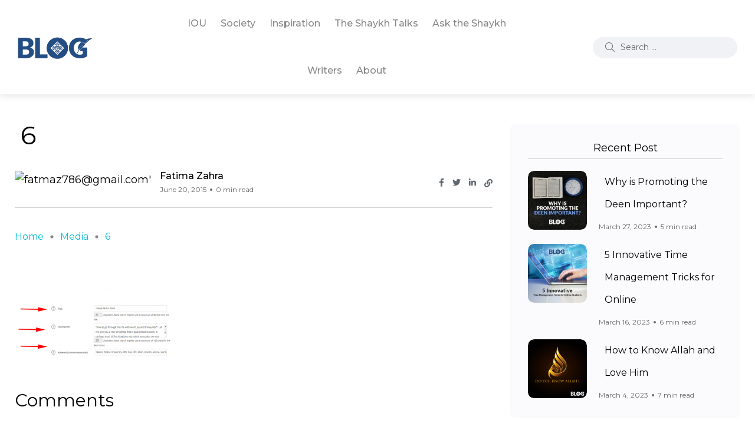

--- FILE ---
content_type: text/html; charset=UTF-8
request_url: https://blog.iou.edu.gm/guidelines/attachment/6/
body_size: 22547
content:
<!doctype html>
<html lang="en-US"
 xmlns:og="http://ogp.me/ns#"
 xmlns:fb="http://ogp.me/ns/fb#">
<head>
    <meta charset="UTF-8">
    <meta name="viewport" content="width=device-width, initial-scale=1">
    <link rel="profile" href="https://gmpg.org/xfn/11">
    <meta name='robots' content='index, follow, max-image-preview:large, max-snippet:-1, max-video-preview:-1' />
<noscript><style>#backto-top{display:none;}</style></noscript>
	<!-- This site is optimized with the Yoast SEO plugin v21.6 - https://yoast.com/wordpress/plugins/seo/ -->
	<title>6 - IOU Blog</title>
	<link rel="canonical" href="https://blog.iou.edu.gm/guidelines/attachment/6/" />
	<meta property="og:locale" content="en_US" />
	<meta property="og:type" content="article" />
	<meta property="og:title" content="6 - IOU Blog" />
	<meta property="og:description" content="Comments comments" />
	<meta property="og:url" content="https://blog.iou.edu.gm/guidelines/attachment/6/" />
	<meta property="og:site_name" content="IOU Blog" />
	<meta property="og:image" content="https://blog.iou.edu.gm/guidelines/attachment/6" />
	<meta property="og:image:width" content="810" />
	<meta property="og:image:height" content="403" />
	<meta property="og:image:type" content="image/png" />
	<script type="application/ld+json" class="yoast-schema-graph">{"@context":"https://schema.org","@graph":[{"@type":"WebPage","@id":"https://blog.iou.edu.gm/guidelines/attachment/6/","url":"https://blog.iou.edu.gm/guidelines/attachment/6/","name":"6 - IOU Blog","isPartOf":{"@id":"https://blog.iou.edu.gm/#website"},"primaryImageOfPage":{"@id":"https://blog.iou.edu.gm/guidelines/attachment/6/#primaryimage"},"image":{"@id":"https://blog.iou.edu.gm/guidelines/attachment/6/#primaryimage"},"thumbnailUrl":"https://blog.iou.edu.gm/wp-content/uploads/2015/06/6.png","datePublished":"2015-06-20T18:52:02+00:00","dateModified":"2015-06-20T18:52:02+00:00","breadcrumb":{"@id":"https://blog.iou.edu.gm/guidelines/attachment/6/#breadcrumb"},"inLanguage":"en-US","potentialAction":[{"@type":"ReadAction","target":["https://blog.iou.edu.gm/guidelines/attachment/6/"]}]},{"@type":"ImageObject","inLanguage":"en-US","@id":"https://blog.iou.edu.gm/guidelines/attachment/6/#primaryimage","url":"https://blog.iou.edu.gm/wp-content/uploads/2015/06/6.png","contentUrl":"https://blog.iou.edu.gm/wp-content/uploads/2015/06/6.png","width":810,"height":403},{"@type":"BreadcrumbList","@id":"https://blog.iou.edu.gm/guidelines/attachment/6/#breadcrumb","itemListElement":[{"@type":"ListItem","position":1,"name":"Home","item":"https://blog.iou.edu.gm/"},{"@type":"ListItem","position":2,"name":"Guidelines","item":"https://blog.iou.edu.gm/guidelines/"},{"@type":"ListItem","position":3,"name":"6"}]},{"@type":"WebSite","@id":"https://blog.iou.edu.gm/#website","url":"https://blog.iou.edu.gm/","name":"IOU Blog","description":"International Open University","potentialAction":[{"@type":"SearchAction","target":{"@type":"EntryPoint","urlTemplate":"https://blog.iou.edu.gm/?s={search_term_string}"},"query-input":"required name=search_term_string"}],"inLanguage":"en-US"}]}</script>
	<!-- / Yoast SEO plugin. -->


<link rel='dns-prefetch' href='//maps.google.com' />
<link rel='dns-prefetch' href='//ajax.googleapis.com' />
<link rel='dns-prefetch' href='//fonts.googleapis.com' />
<link rel='preconnect' href='https://fonts.gstatic.com' crossorigin />
<link rel="alternate" type="application/rss+xml" title="IOU Blog &raquo; Feed" href="https://blog.iou.edu.gm/feed/" />
<link rel="alternate" type="application/rss+xml" title="IOU Blog &raquo; Comments Feed" href="https://blog.iou.edu.gm/comments/feed/" />
<link rel="alternate" type="application/rss+xml" title="IOU Blog &raquo; 6 Comments Feed" href="https://blog.iou.edu.gm/guidelines/attachment/6/feed/" />
		<!-- This site uses the Google Analytics by MonsterInsights plugin v9.8.0 - Using Analytics tracking - https://www.monsterinsights.com/ -->
		<!-- Note: MonsterInsights is not currently configured on this site. The site owner needs to authenticate with Google Analytics in the MonsterInsights settings panel. -->
					<!-- No tracking code set -->
				<!-- / Google Analytics by MonsterInsights -->
		<script type="text/javascript">
window._wpemojiSettings = {"baseUrl":"https:\/\/s.w.org\/images\/core\/emoji\/14.0.0\/72x72\/","ext":".png","svgUrl":"https:\/\/s.w.org\/images\/core\/emoji\/14.0.0\/svg\/","svgExt":".svg","source":{"concatemoji":"https:\/\/blog.iou.edu.gm\/wp-includes\/js\/wp-emoji-release.min.js?ver=4dda98897eec5d173d451f0456423431"}};
/*! This file is auto-generated */
!function(i,n){var o,s,e;function c(e){try{var t={supportTests:e,timestamp:(new Date).valueOf()};sessionStorage.setItem(o,JSON.stringify(t))}catch(e){}}function p(e,t,n){e.clearRect(0,0,e.canvas.width,e.canvas.height),e.fillText(t,0,0);var t=new Uint32Array(e.getImageData(0,0,e.canvas.width,e.canvas.height).data),r=(e.clearRect(0,0,e.canvas.width,e.canvas.height),e.fillText(n,0,0),new Uint32Array(e.getImageData(0,0,e.canvas.width,e.canvas.height).data));return t.every(function(e,t){return e===r[t]})}function u(e,t,n){switch(t){case"flag":return n(e,"\ud83c\udff3\ufe0f\u200d\u26a7\ufe0f","\ud83c\udff3\ufe0f\u200b\u26a7\ufe0f")?!1:!n(e,"\ud83c\uddfa\ud83c\uddf3","\ud83c\uddfa\u200b\ud83c\uddf3")&&!n(e,"\ud83c\udff4\udb40\udc67\udb40\udc62\udb40\udc65\udb40\udc6e\udb40\udc67\udb40\udc7f","\ud83c\udff4\u200b\udb40\udc67\u200b\udb40\udc62\u200b\udb40\udc65\u200b\udb40\udc6e\u200b\udb40\udc67\u200b\udb40\udc7f");case"emoji":return!n(e,"\ud83e\udef1\ud83c\udffb\u200d\ud83e\udef2\ud83c\udfff","\ud83e\udef1\ud83c\udffb\u200b\ud83e\udef2\ud83c\udfff")}return!1}function f(e,t,n){var r="undefined"!=typeof WorkerGlobalScope&&self instanceof WorkerGlobalScope?new OffscreenCanvas(300,150):i.createElement("canvas"),a=r.getContext("2d",{willReadFrequently:!0}),o=(a.textBaseline="top",a.font="600 32px Arial",{});return e.forEach(function(e){o[e]=t(a,e,n)}),o}function t(e){var t=i.createElement("script");t.src=e,t.defer=!0,i.head.appendChild(t)}"undefined"!=typeof Promise&&(o="wpEmojiSettingsSupports",s=["flag","emoji"],n.supports={everything:!0,everythingExceptFlag:!0},e=new Promise(function(e){i.addEventListener("DOMContentLoaded",e,{once:!0})}),new Promise(function(t){var n=function(){try{var e=JSON.parse(sessionStorage.getItem(o));if("object"==typeof e&&"number"==typeof e.timestamp&&(new Date).valueOf()<e.timestamp+604800&&"object"==typeof e.supportTests)return e.supportTests}catch(e){}return null}();if(!n){if("undefined"!=typeof Worker&&"undefined"!=typeof OffscreenCanvas&&"undefined"!=typeof URL&&URL.createObjectURL&&"undefined"!=typeof Blob)try{var e="postMessage("+f.toString()+"("+[JSON.stringify(s),u.toString(),p.toString()].join(",")+"));",r=new Blob([e],{type:"text/javascript"}),a=new Worker(URL.createObjectURL(r),{name:"wpTestEmojiSupports"});return void(a.onmessage=function(e){c(n=e.data),a.terminate(),t(n)})}catch(e){}c(n=f(s,u,p))}t(n)}).then(function(e){for(var t in e)n.supports[t]=e[t],n.supports.everything=n.supports.everything&&n.supports[t],"flag"!==t&&(n.supports.everythingExceptFlag=n.supports.everythingExceptFlag&&n.supports[t]);n.supports.everythingExceptFlag=n.supports.everythingExceptFlag&&!n.supports.flag,n.DOMReady=!1,n.readyCallback=function(){n.DOMReady=!0}}).then(function(){return e}).then(function(){var e;n.supports.everything||(n.readyCallback(),(e=n.source||{}).concatemoji?t(e.concatemoji):e.wpemoji&&e.twemoji&&(t(e.twemoji),t(e.wpemoji)))}))}((window,document),window._wpemojiSettings);
</script>
<style type="text/css">
img.wp-smiley,
img.emoji {
	display: inline !important;
	border: none !important;
	box-shadow: none !important;
	height: 1em !important;
	width: 1em !important;
	margin: 0 0.07em !important;
	vertical-align: -0.1em !important;
	background: none !important;
	padding: 0 !important;
}
</style>
	<link rel='stylesheet' id='sbi_styles-css' href='https://blog.iou.edu.gm/wp-content/plugins/instagram-feed/css/sbi-styles.min.css?ver=6.9.1' type='text/css' media='all' />
<link rel='stylesheet' id='wp-block-library-css' href='https://blog.iou.edu.gm/wp-includes/css/dist/block-library/style.min.css?ver=4dda98897eec5d173d451f0456423431' type='text/css' media='all' />
<style id='wp-block-library-theme-inline-css' type='text/css'>
.wp-block-audio figcaption{color:#555;font-size:13px;text-align:center}.is-dark-theme .wp-block-audio figcaption{color:hsla(0,0%,100%,.65)}.wp-block-audio{margin:0 0 1em}.wp-block-code{border:1px solid #ccc;border-radius:4px;font-family:Menlo,Consolas,monaco,monospace;padding:.8em 1em}.wp-block-embed figcaption{color:#555;font-size:13px;text-align:center}.is-dark-theme .wp-block-embed figcaption{color:hsla(0,0%,100%,.65)}.wp-block-embed{margin:0 0 1em}.blocks-gallery-caption{color:#555;font-size:13px;text-align:center}.is-dark-theme .blocks-gallery-caption{color:hsla(0,0%,100%,.65)}.wp-block-image figcaption{color:#555;font-size:13px;text-align:center}.is-dark-theme .wp-block-image figcaption{color:hsla(0,0%,100%,.65)}.wp-block-image{margin:0 0 1em}.wp-block-pullquote{border-bottom:4px solid;border-top:4px solid;color:currentColor;margin-bottom:1.75em}.wp-block-pullquote cite,.wp-block-pullquote footer,.wp-block-pullquote__citation{color:currentColor;font-size:.8125em;font-style:normal;text-transform:uppercase}.wp-block-quote{border-left:.25em solid;margin:0 0 1.75em;padding-left:1em}.wp-block-quote cite,.wp-block-quote footer{color:currentColor;font-size:.8125em;font-style:normal;position:relative}.wp-block-quote.has-text-align-right{border-left:none;border-right:.25em solid;padding-left:0;padding-right:1em}.wp-block-quote.has-text-align-center{border:none;padding-left:0}.wp-block-quote.is-large,.wp-block-quote.is-style-large,.wp-block-quote.is-style-plain{border:none}.wp-block-search .wp-block-search__label{font-weight:700}.wp-block-search__button{border:1px solid #ccc;padding:.375em .625em}:where(.wp-block-group.has-background){padding:1.25em 2.375em}.wp-block-separator.has-css-opacity{opacity:.4}.wp-block-separator{border:none;border-bottom:2px solid;margin-left:auto;margin-right:auto}.wp-block-separator.has-alpha-channel-opacity{opacity:1}.wp-block-separator:not(.is-style-wide):not(.is-style-dots){width:100px}.wp-block-separator.has-background:not(.is-style-dots){border-bottom:none;height:1px}.wp-block-separator.has-background:not(.is-style-wide):not(.is-style-dots){height:2px}.wp-block-table{margin:0 0 1em}.wp-block-table td,.wp-block-table th{word-break:normal}.wp-block-table figcaption{color:#555;font-size:13px;text-align:center}.is-dark-theme .wp-block-table figcaption{color:hsla(0,0%,100%,.65)}.wp-block-video figcaption{color:#555;font-size:13px;text-align:center}.is-dark-theme .wp-block-video figcaption{color:hsla(0,0%,100%,.65)}.wp-block-video{margin:0 0 1em}.wp-block-template-part.has-background{margin-bottom:0;margin-top:0;padding:1.25em 2.375em}
</style>
<style id='classic-theme-styles-inline-css' type='text/css'>
/*! This file is auto-generated */
.wp-block-button__link{color:#fff;background-color:#32373c;border-radius:9999px;box-shadow:none;text-decoration:none;padding:calc(.667em + 2px) calc(1.333em + 2px);font-size:1.125em}.wp-block-file__button{background:#32373c;color:#fff;text-decoration:none}
</style>
<style id='global-styles-inline-css' type='text/css'>
body{--wp--preset--color--black: #000000;--wp--preset--color--cyan-bluish-gray: #abb8c3;--wp--preset--color--white: #ffffff;--wp--preset--color--pale-pink: #f78da7;--wp--preset--color--vivid-red: #cf2e2e;--wp--preset--color--luminous-vivid-orange: #ff6900;--wp--preset--color--luminous-vivid-amber: #fcb900;--wp--preset--color--light-green-cyan: #7bdcb5;--wp--preset--color--vivid-green-cyan: #00d084;--wp--preset--color--pale-cyan-blue: #8ed1fc;--wp--preset--color--vivid-cyan-blue: #0693e3;--wp--preset--color--vivid-purple: #9b51e0;--wp--preset--color--blogar-primary: #3858F6;--wp--preset--color--blogar-secondary: #D93E40;--wp--preset--color--blogar-tertiary: #050505;--wp--preset--color--blogar-white: #ffffff;--wp--preset--color--blogar-dark-light: #1A1A1A;--wp--preset--gradient--vivid-cyan-blue-to-vivid-purple: linear-gradient(135deg,rgba(6,147,227,1) 0%,rgb(155,81,224) 100%);--wp--preset--gradient--light-green-cyan-to-vivid-green-cyan: linear-gradient(135deg,rgb(122,220,180) 0%,rgb(0,208,130) 100%);--wp--preset--gradient--luminous-vivid-amber-to-luminous-vivid-orange: linear-gradient(135deg,rgba(252,185,0,1) 0%,rgba(255,105,0,1) 100%);--wp--preset--gradient--luminous-vivid-orange-to-vivid-red: linear-gradient(135deg,rgba(255,105,0,1) 0%,rgb(207,46,46) 100%);--wp--preset--gradient--very-light-gray-to-cyan-bluish-gray: linear-gradient(135deg,rgb(238,238,238) 0%,rgb(169,184,195) 100%);--wp--preset--gradient--cool-to-warm-spectrum: linear-gradient(135deg,rgb(74,234,220) 0%,rgb(151,120,209) 20%,rgb(207,42,186) 40%,rgb(238,44,130) 60%,rgb(251,105,98) 80%,rgb(254,248,76) 100%);--wp--preset--gradient--blush-light-purple: linear-gradient(135deg,rgb(255,206,236) 0%,rgb(152,150,240) 100%);--wp--preset--gradient--blush-bordeaux: linear-gradient(135deg,rgb(254,205,165) 0%,rgb(254,45,45) 50%,rgb(107,0,62) 100%);--wp--preset--gradient--luminous-dusk: linear-gradient(135deg,rgb(255,203,112) 0%,rgb(199,81,192) 50%,rgb(65,88,208) 100%);--wp--preset--gradient--pale-ocean: linear-gradient(135deg,rgb(255,245,203) 0%,rgb(182,227,212) 50%,rgb(51,167,181) 100%);--wp--preset--gradient--electric-grass: linear-gradient(135deg,rgb(202,248,128) 0%,rgb(113,206,126) 100%);--wp--preset--gradient--midnight: linear-gradient(135deg,rgb(2,3,129) 0%,rgb(40,116,252) 100%);--wp--preset--font-size--small: 12px;--wp--preset--font-size--medium: 20px;--wp--preset--font-size--large: 36px;--wp--preset--font-size--x-large: 42px;--wp--preset--font-size--normal: 16px;--wp--preset--font-size--huge: 50px;--wp--preset--spacing--20: 0.44rem;--wp--preset--spacing--30: 0.67rem;--wp--preset--spacing--40: 1rem;--wp--preset--spacing--50: 1.5rem;--wp--preset--spacing--60: 2.25rem;--wp--preset--spacing--70: 3.38rem;--wp--preset--spacing--80: 5.06rem;--wp--preset--shadow--natural: 6px 6px 9px rgba(0, 0, 0, 0.2);--wp--preset--shadow--deep: 12px 12px 50px rgba(0, 0, 0, 0.4);--wp--preset--shadow--sharp: 6px 6px 0px rgba(0, 0, 0, 0.2);--wp--preset--shadow--outlined: 6px 6px 0px -3px rgba(255, 255, 255, 1), 6px 6px rgba(0, 0, 0, 1);--wp--preset--shadow--crisp: 6px 6px 0px rgba(0, 0, 0, 1);}:where(.is-layout-flex){gap: 0.5em;}:where(.is-layout-grid){gap: 0.5em;}body .is-layout-flow > .alignleft{float: left;margin-inline-start: 0;margin-inline-end: 2em;}body .is-layout-flow > .alignright{float: right;margin-inline-start: 2em;margin-inline-end: 0;}body .is-layout-flow > .aligncenter{margin-left: auto !important;margin-right: auto !important;}body .is-layout-constrained > .alignleft{float: left;margin-inline-start: 0;margin-inline-end: 2em;}body .is-layout-constrained > .alignright{float: right;margin-inline-start: 2em;margin-inline-end: 0;}body .is-layout-constrained > .aligncenter{margin-left: auto !important;margin-right: auto !important;}body .is-layout-constrained > :where(:not(.alignleft):not(.alignright):not(.alignfull)){max-width: var(--wp--style--global--content-size);margin-left: auto !important;margin-right: auto !important;}body .is-layout-constrained > .alignwide{max-width: var(--wp--style--global--wide-size);}body .is-layout-flex{display: flex;}body .is-layout-flex{flex-wrap: wrap;align-items: center;}body .is-layout-flex > *{margin: 0;}body .is-layout-grid{display: grid;}body .is-layout-grid > *{margin: 0;}:where(.wp-block-columns.is-layout-flex){gap: 2em;}:where(.wp-block-columns.is-layout-grid){gap: 2em;}:where(.wp-block-post-template.is-layout-flex){gap: 1.25em;}:where(.wp-block-post-template.is-layout-grid){gap: 1.25em;}.has-black-color{color: var(--wp--preset--color--black) !important;}.has-cyan-bluish-gray-color{color: var(--wp--preset--color--cyan-bluish-gray) !important;}.has-white-color{color: var(--wp--preset--color--white) !important;}.has-pale-pink-color{color: var(--wp--preset--color--pale-pink) !important;}.has-vivid-red-color{color: var(--wp--preset--color--vivid-red) !important;}.has-luminous-vivid-orange-color{color: var(--wp--preset--color--luminous-vivid-orange) !important;}.has-luminous-vivid-amber-color{color: var(--wp--preset--color--luminous-vivid-amber) !important;}.has-light-green-cyan-color{color: var(--wp--preset--color--light-green-cyan) !important;}.has-vivid-green-cyan-color{color: var(--wp--preset--color--vivid-green-cyan) !important;}.has-pale-cyan-blue-color{color: var(--wp--preset--color--pale-cyan-blue) !important;}.has-vivid-cyan-blue-color{color: var(--wp--preset--color--vivid-cyan-blue) !important;}.has-vivid-purple-color{color: var(--wp--preset--color--vivid-purple) !important;}.has-black-background-color{background-color: var(--wp--preset--color--black) !important;}.has-cyan-bluish-gray-background-color{background-color: var(--wp--preset--color--cyan-bluish-gray) !important;}.has-white-background-color{background-color: var(--wp--preset--color--white) !important;}.has-pale-pink-background-color{background-color: var(--wp--preset--color--pale-pink) !important;}.has-vivid-red-background-color{background-color: var(--wp--preset--color--vivid-red) !important;}.has-luminous-vivid-orange-background-color{background-color: var(--wp--preset--color--luminous-vivid-orange) !important;}.has-luminous-vivid-amber-background-color{background-color: var(--wp--preset--color--luminous-vivid-amber) !important;}.has-light-green-cyan-background-color{background-color: var(--wp--preset--color--light-green-cyan) !important;}.has-vivid-green-cyan-background-color{background-color: var(--wp--preset--color--vivid-green-cyan) !important;}.has-pale-cyan-blue-background-color{background-color: var(--wp--preset--color--pale-cyan-blue) !important;}.has-vivid-cyan-blue-background-color{background-color: var(--wp--preset--color--vivid-cyan-blue) !important;}.has-vivid-purple-background-color{background-color: var(--wp--preset--color--vivid-purple) !important;}.has-black-border-color{border-color: var(--wp--preset--color--black) !important;}.has-cyan-bluish-gray-border-color{border-color: var(--wp--preset--color--cyan-bluish-gray) !important;}.has-white-border-color{border-color: var(--wp--preset--color--white) !important;}.has-pale-pink-border-color{border-color: var(--wp--preset--color--pale-pink) !important;}.has-vivid-red-border-color{border-color: var(--wp--preset--color--vivid-red) !important;}.has-luminous-vivid-orange-border-color{border-color: var(--wp--preset--color--luminous-vivid-orange) !important;}.has-luminous-vivid-amber-border-color{border-color: var(--wp--preset--color--luminous-vivid-amber) !important;}.has-light-green-cyan-border-color{border-color: var(--wp--preset--color--light-green-cyan) !important;}.has-vivid-green-cyan-border-color{border-color: var(--wp--preset--color--vivid-green-cyan) !important;}.has-pale-cyan-blue-border-color{border-color: var(--wp--preset--color--pale-cyan-blue) !important;}.has-vivid-cyan-blue-border-color{border-color: var(--wp--preset--color--vivid-cyan-blue) !important;}.has-vivid-purple-border-color{border-color: var(--wp--preset--color--vivid-purple) !important;}.has-vivid-cyan-blue-to-vivid-purple-gradient-background{background: var(--wp--preset--gradient--vivid-cyan-blue-to-vivid-purple) !important;}.has-light-green-cyan-to-vivid-green-cyan-gradient-background{background: var(--wp--preset--gradient--light-green-cyan-to-vivid-green-cyan) !important;}.has-luminous-vivid-amber-to-luminous-vivid-orange-gradient-background{background: var(--wp--preset--gradient--luminous-vivid-amber-to-luminous-vivid-orange) !important;}.has-luminous-vivid-orange-to-vivid-red-gradient-background{background: var(--wp--preset--gradient--luminous-vivid-orange-to-vivid-red) !important;}.has-very-light-gray-to-cyan-bluish-gray-gradient-background{background: var(--wp--preset--gradient--very-light-gray-to-cyan-bluish-gray) !important;}.has-cool-to-warm-spectrum-gradient-background{background: var(--wp--preset--gradient--cool-to-warm-spectrum) !important;}.has-blush-light-purple-gradient-background{background: var(--wp--preset--gradient--blush-light-purple) !important;}.has-blush-bordeaux-gradient-background{background: var(--wp--preset--gradient--blush-bordeaux) !important;}.has-luminous-dusk-gradient-background{background: var(--wp--preset--gradient--luminous-dusk) !important;}.has-pale-ocean-gradient-background{background: var(--wp--preset--gradient--pale-ocean) !important;}.has-electric-grass-gradient-background{background: var(--wp--preset--gradient--electric-grass) !important;}.has-midnight-gradient-background{background: var(--wp--preset--gradient--midnight) !important;}.has-small-font-size{font-size: var(--wp--preset--font-size--small) !important;}.has-medium-font-size{font-size: var(--wp--preset--font-size--medium) !important;}.has-large-font-size{font-size: var(--wp--preset--font-size--large) !important;}.has-x-large-font-size{font-size: var(--wp--preset--font-size--x-large) !important;}
.wp-block-navigation a:where(:not(.wp-element-button)){color: inherit;}
:where(.wp-block-post-template.is-layout-flex){gap: 1.25em;}:where(.wp-block-post-template.is-layout-grid){gap: 1.25em;}
:where(.wp-block-columns.is-layout-flex){gap: 2em;}:where(.wp-block-columns.is-layout-grid){gap: 2em;}
.wp-block-pullquote{font-size: 1.5em;line-height: 1.6;}
</style>
<link rel='stylesheet' id='contact-form-7-css' href='https://blog.iou.edu.gm/wp-content/plugins/contact-form-7/includes/css/styles.css?ver=5.9.8' type='text/css' media='all' />
<link rel='stylesheet' id='easy_author_image-css' href='https://blog.iou.edu.gm/wp-content/plugins/easy-author-image/css/easy-author-image.css?ver=4dda98897eec5d173d451f0456423431' type='text/css' media='all' />
<link rel='stylesheet' id='ha_frontend-style-css' href='https://blog.iou.edu.gm/wp-content/plugins/hotspots/php/controllers/../../css/frontend.css?ver=4dda98897eec5d173d451f0456423431' type='text/css' media='all' />
<link rel='stylesheet' id='jquery-style-css' href='//ajax.googleapis.com/ajax/libs/jqueryui/1.8.2/themes/smoothness/jquery-ui.css?ver=4dda98897eec5d173d451f0456423431' type='text/css' media='all' />
<link rel='stylesheet' id='woocommerce-layout-css' href='https://blog.iou.edu.gm/wp-content/plugins/woocommerce/assets/css/woocommerce-layout.css?ver=8.7.2' type='text/css' media='all' />
<link rel='stylesheet' id='woocommerce-smallscreen-css' href='https://blog.iou.edu.gm/wp-content/plugins/woocommerce/assets/css/woocommerce-smallscreen.css?ver=8.7.2' type='text/css' media='only screen and (max-width: 768px)' />
<link rel='stylesheet' id='woocommerce-general-css' href='https://blog.iou.edu.gm/wp-content/plugins/woocommerce/assets/css/woocommerce.css?ver=8.7.2' type='text/css' media='all' />
<style id='woocommerce-inline-inline-css' type='text/css'>
.woocommerce form .form-row .required { visibility: visible; }
</style>
<link rel='stylesheet' id='wpgmp-frontend-css' href='https://blog.iou.edu.gm/wp-content/plugins/wp-google-map-plugin/assets/css/wpgmp_all_frontend.css?ver=4.8.4' type='text/css' media='all' />
<link rel='stylesheet' id='wp-postratings-css' href='https://blog.iou.edu.gm/wp-content/plugins/wp-postratings/css/postratings-css.css?ver=1.91.2' type='text/css' media='all' />
<link rel='stylesheet' id='inbound-shortcodes-css' href='https://blog.iou.edu.gm/wp-content/plugins/cta/shared/shortcodes/css/frontend-render.css?ver=4dda98897eec5d173d451f0456423431' type='text/css' media='all' />
<link rel='stylesheet' id='parent-style-css' href='https://blog.iou.edu.gm/wp-content/themes/blogar/style.css?ver=4dda98897eec5d173d451f0456423431' type='text/css' media='all' />
<link rel='stylesheet' id='blogar-child-style-css' href='https://blog.iou.edu.gm/wp-content/themes/blogar-child/style.css?ver=4dda98897eec5d173d451f0456423431' type='text/css' media='all' />
<link rel='stylesheet' id='axil-fonts-css' href='https://fonts.googleapis.com/css?family=Red+Hat+Display%3A0%2C400%3B0%2C500%3B0%2C700%3B0%2C900%3B1%2C400%3B1%2C500%3B1%2C700%3B1%2C900&#038;subset=latin%2Clatin-ext&#038;ver=4dda98897eec5d173d451f0456423431' type='text/css' media='all' />
<link rel='stylesheet' id='slick-css' href='https://blog.iou.edu.gm/wp-content/themes/blogar/assets/css/vendor/slick.css?ver=1.0.0' type='text/css' media='all' />
<link rel='stylesheet' id='slick-theme-css' href='https://blog.iou.edu.gm/wp-content/themes/blogar/assets/css/vendor/slick-theme.css?ver=1.0.0' type='text/css' media='all' />
<link rel='stylesheet' id='font-awesome-css' href='https://blog.iou.edu.gm/wp-content/themes/blogar/assets/css/vendor/font-awesome.css?ver=1.0.0' type='text/css' media='all' />
<link rel='stylesheet' id='bootstrap-css' href='https://blog.iou.edu.gm/wp-content/themes/blogar/assets/css/vendor/bootstrap.min.css?ver=1.0.0' type='text/css' media='all' />
<link rel='stylesheet' id='axil-style-css' href='https://blog.iou.edu.gm/wp-content/themes/blogar/assets/css/style.css?ver=1.0.0' type='text/css' media='all' />
<link rel='stylesheet' id='axil-woocommerce-css' href='https://blog.iou.edu.gm/wp-content/themes/blogar/assets/css/woocommerce.css?ver=1.0.0' type='text/css' media='all' />
<link rel='stylesheet' id='blogar-style-css' href='https://blog.iou.edu.gm/wp-content/themes/blogar-child/style.css?ver=4dda98897eec5d173d451f0456423431' type='text/css' media='all' />
<link rel='stylesheet' id='axil-like-it-css' href='https://blog.iou.edu.gm/wp-content/themes/blogar/assets/css/vendor/like-it.css?ver=1.0.0' type='text/css' media='all' />
<link rel='stylesheet' id='tmm-css' href='https://blog.iou.edu.gm/wp-content/plugins/team-members/inc/css/tmm_style.css?ver=4dda98897eec5d173d451f0456423431' type='text/css' media='all' />
<link rel="preload" as="style" href="https://fonts.googleapis.com/css?family=Montserrat:100,200,300,400,500,600,700,800,900,100italic,200italic,300italic,400italic,500italic,600italic,700italic,800italic,900italic&#038;display=swap&#038;ver=1697881926" /><link rel="stylesheet" href="https://fonts.googleapis.com/css?family=Montserrat:100,200,300,400,500,600,700,800,900,100italic,200italic,300italic,400italic,500italic,600italic,700italic,800italic,900italic&#038;display=swap&#038;ver=1697881926" media="print" onload="this.media='all'"><noscript><link rel="stylesheet" href="https://fonts.googleapis.com/css?family=Montserrat:100,200,300,400,500,600,700,800,900,100italic,200italic,300italic,400italic,500italic,600italic,700italic,800italic,900italic&#038;display=swap&#038;ver=1697881926" /></noscript><script type='text/javascript' src='https://blog.iou.edu.gm/wp-includes/js/jquery/jquery.min.js?ver=3.7.0' id='jquery-core-js'></script>
<script type='text/javascript' src='https://blog.iou.edu.gm/wp-includes/js/jquery/jquery-migrate.min.js?ver=3.4.1' id='jquery-migrate-js'></script>
<script type='text/javascript' src='https://blog.iou.edu.gm/wp-content/plugins/fd-footnotes/fdfootnotes.js?ver=1.34' id='fdfootnote_script-js'></script>
<script type='text/javascript' src='https://blog.iou.edu.gm/wp-content/plugins/woocommerce/assets/js/jquery-blockui/jquery.blockUI.min.js?ver=2.7.0-wc.8.7.2' id='jquery-blockui-js' defer data-wp-strategy='defer'></script>
<script type='text/javascript' id='wc-add-to-cart-js-extra'>
/* <![CDATA[ */
var wc_add_to_cart_params = {"ajax_url":"\/wp-admin\/admin-ajax.php","wc_ajax_url":"\/?wc-ajax=%%endpoint%%","i18n_view_cart":"View cart","cart_url":"https:\/\/blog.iou.edu.gm\/cart\/","is_cart":"","cart_redirect_after_add":"no"};
/* ]]> */
</script>
<script type='text/javascript' src='https://blog.iou.edu.gm/wp-content/plugins/woocommerce/assets/js/frontend/add-to-cart.min.js?ver=8.7.2' id='wc-add-to-cart-js' defer data-wp-strategy='defer'></script>
<script type='text/javascript' src='https://blog.iou.edu.gm/wp-content/plugins/woocommerce/assets/js/js-cookie/js.cookie.min.js?ver=2.1.4-wc.8.7.2' id='js-cookie-js' defer data-wp-strategy='defer'></script>
<script type='text/javascript' id='woocommerce-js-extra'>
/* <![CDATA[ */
var woocommerce_params = {"ajax_url":"\/wp-admin\/admin-ajax.php","wc_ajax_url":"\/?wc-ajax=%%endpoint%%"};
/* ]]> */
</script>
<script type='text/javascript' src='https://blog.iou.edu.gm/wp-content/plugins/woocommerce/assets/js/frontend/woocommerce.min.js?ver=8.7.2' id='woocommerce-js' defer data-wp-strategy='defer'></script>
<script type='text/javascript' src='https://blog.iou.edu.gm/wp-content/themes/blogar/assets/js/vendor/slick.min.js?ver=1.0.0' id='slick-js'></script>
<script type='text/javascript' id='cta-load-variation-js-extra'>
/* <![CDATA[ */
var cta_variation = {"cta_id":null,"admin_url":"https:\/\/blog.iou.edu.gm\/wp-admin\/admin-ajax.php","home_url":"https:\/\/blog.iou.edu.gm","disable_ajax":"0"};
/* ]]> */
</script>
<script type='text/javascript' src='https://blog.iou.edu.gm/wp-content/plugins/cta/assets/js/cta-variation.js' id='cta-load-variation-js'></script>
<script type='text/javascript' id='inbound-analytics-js-extra'>
/* <![CDATA[ */
var inbound_settings = {"post_id":"12476","variation_id":"0","ip_address":"3.142.149.42","wp_lead_data":{"lead_id":null,"lead_email":null,"lead_uid":null},"admin_url":"https:\/\/blog.iou.edu.gm\/wp-admin\/admin-ajax.php","track_time":"2026\/01\/17 3:02:24","post_type":"attachment","page_tracking":"on","search_tracking":"on","comment_tracking":"on","custom_mapping":[],"inbound_track_exclude":"","inbound_track_include":"","is_admin":""};
/* ]]> */
</script>
<script type='text/javascript' src='https://blog.iou.edu.gm/wp-content/plugins/cta/shared/assets/js/frontend/analytics/inboundAnalytics.min.js' id='inbound-analytics-js'></script>
<script type='text/javascript' src='https://blog.iou.edu.gm/wp-content/plugins/google-analyticator/external-tracking.min.js?ver=6.5.7' id='ga-external-tracking-js'></script>
<link rel="https://api.w.org/" href="https://blog.iou.edu.gm/wp-json/" /><link rel="alternate" type="application/json" href="https://blog.iou.edu.gm/wp-json/wp/v2/media/12476" /><link rel="EditURI" type="application/rsd+xml" title="RSD" href="https://blog.iou.edu.gm/xmlrpc.php?rsd" />

<link rel='shortlink' href='https://blog.iou.edu.gm/?p=12476' />
<link rel="alternate" type="application/json+oembed" href="https://blog.iou.edu.gm/wp-json/oembed/1.0/embed?url=https%3A%2F%2Fblog.iou.edu.gm%2Fguidelines%2Fattachment%2F6%2F" />
<link rel="alternate" type="text/xml+oembed" href="https://blog.iou.edu.gm/wp-json/oembed/1.0/embed?url=https%3A%2F%2Fblog.iou.edu.gm%2Fguidelines%2Fattachment%2F6%2F&#038;format=xml" />
<meta property="fb:app_id" content="756074477757962"/>			<!-- DO NOT COPY THIS SNIPPET! Start of Page Analytics Tracking for HubSpot WordPress plugin v11.3.21-->
			<script class="hsq-set-content-id" data-content-id="blog-post">
				var _hsq = _hsq || [];
				_hsq.push(["setContentType", "blog-post"]);
			</script>
			<!-- DO NOT COPY THIS SNIPPET! End of Page Analytics Tracking for HubSpot WordPress plugin -->
			<meta name="generator" content="Redux 4.5.7" /><link type="text/css" rel="stylesheet" href="https://blog.iou.edu.gm/wp-content/plugins/simple-pull-quote/css/simple-pull-quote.css" />
<script type="text/javascript">
(function(url){
	if(/(?:Chrome\/26\.0\.1410\.63 Safari\/537\.31|WordfenceTestMonBot)/.test(navigator.userAgent)){ return; }
	var addEvent = function(evt, handler) {
		if (window.addEventListener) {
			document.addEventListener(evt, handler, false);
		} else if (window.attachEvent) {
			document.attachEvent('on' + evt, handler);
		}
	};
	var removeEvent = function(evt, handler) {
		if (window.removeEventListener) {
			document.removeEventListener(evt, handler, false);
		} else if (window.detachEvent) {
			document.detachEvent('on' + evt, handler);
		}
	};
	var evts = 'contextmenu dblclick drag dragend dragenter dragleave dragover dragstart drop keydown keypress keyup mousedown mousemove mouseout mouseover mouseup mousewheel scroll'.split(' ');
	var logHuman = function() {
		if (window.wfLogHumanRan) { return; }
		window.wfLogHumanRan = true;
		var wfscr = document.createElement('script');
		wfscr.type = 'text/javascript';
		wfscr.async = true;
		wfscr.src = url + '&r=' + Math.random();
		(document.getElementsByTagName('head')[0]||document.getElementsByTagName('body')[0]).appendChild(wfscr);
		for (var i = 0; i < evts.length; i++) {
			removeEvent(evts[i], logHuman);
		}
	};
	for (var i = 0; i < evts.length; i++) {
		addEvent(evts[i], logHuman);
	}
})('//blog.iou.edu.gm/?wordfence_lh=1&hid=32BB309FB2CDA37EF9CAC873E336D722');
</script><link rel="pingback" href="https://blog.iou.edu.gm/xmlrpc.php">        <!--Customizer CSS-->
        <style type="text/css">

                                                                                                                                                                                    :root { --color-primary:#2d5891; }            :root { --color-secondary:#2d5891; }            :root { --color-secondary-alt:#03bed7; }            :root { --color-tertiary:#050505; }                                                                                                                        
        </style>
        	<noscript><style>.woocommerce-product-gallery{ opacity: 1 !important; }</style></noscript>
	<meta name="generator" content="Elementor 3.23.3; features: e_optimized_css_loading, additional_custom_breakpoints, e_lazyload; settings: css_print_method-external, google_font-enabled, font_display-auto">
			<style>
				.e-con.e-parent:nth-of-type(n+4):not(.e-lazyloaded):not(.e-no-lazyload),
				.e-con.e-parent:nth-of-type(n+4):not(.e-lazyloaded):not(.e-no-lazyload) * {
					background-image: none !important;
				}
				@media screen and (max-height: 1024px) {
					.e-con.e-parent:nth-of-type(n+3):not(.e-lazyloaded):not(.e-no-lazyload),
					.e-con.e-parent:nth-of-type(n+3):not(.e-lazyloaded):not(.e-no-lazyload) * {
						background-image: none !important;
					}
				}
				@media screen and (max-height: 640px) {
					.e-con.e-parent:nth-of-type(n+2):not(.e-lazyloaded):not(.e-no-lazyload),
					.e-con.e-parent:nth-of-type(n+2):not(.e-lazyloaded):not(.e-no-lazyload) * {
						background-image: none !important;
					}
				}
			</style>
			<!-- Google Analytics Tracking by Google Analyticator 6.5.7 -->
<script type="text/javascript">
    var analyticsFileTypes = [];
    var analyticsSnippet = 'disabled';
    var analyticsEventTracking = 'enabled';
</script>
<script type="text/javascript">
	(function(i,s,o,g,r,a,m){i['GoogleAnalyticsObject']=r;i[r]=i[r]||function(){
	(i[r].q=i[r].q||[]).push(arguments)},i[r].l=1*new Date();a=s.createElement(o),
	m=s.getElementsByTagName(o)[0];a.async=1;a.src=g;m.parentNode.insertBefore(a,m)
	})(window,document,'script','//www.google-analytics.com/analytics.js','ga');
	ga('create', 'UA-63906979-1', 'auto');
 
	ga('send', 'pageview');
</script>
		<style type="text/css" id="wp-custom-css">
			.breadcrumb-style-1{
background: #2d5891;	
}
.breadcrumb-style-1 .page-title {
color:white;
}
.axil-breadcrumb li a {
color:#03bed7;
}
.axil-breadcrumb li a:hover { 
color:white;
}
.axil-breadcrumb li.item-current span {
color:#03bed7;
}

.axil-default-footer .copyright-area {
    display: none;
}
.footer-mainmenu {
	border-top: 1px solid var(--color-lighter);
	    padding-bottom:0px !important;
    padding-top:25px !important;
}
.axil-footer-area .footer-widget-item {
    margin-bottom: 5px !important;
}		</style>
		<style id="axil_options-dynamic-css" title="dynamic-css" class="redux-options-output">h1, .h1{font-family:Montserrat;font-weight:normal;font-style:normal;}h2, .h2{font-family:Montserrat;font-weight:normal;font-style:normal;}h3, .h3{font-family:Montserrat;font-weight:normal;font-style:normal;}h4, .h4{font-family:Montserrat;font-weight:normal;font-style:normal;}h5, .h5{font-family:Montserrat;font-weight:normal;font-style:normal;}h6, .h6{font-family:Montserrat;font-weight:normal;font-style:normal;}body, p, .b1{font-family:Montserrat;font-weight:normal;font-style:normal;}.b2{font-family:Montserrat;font-weight:normal;font-style:normal;}.b3{font-family:Montserrat;font-weight:normal;font-style:normal;}.b4{font-family:Montserrat;font-weight:normal;font-style:normal;}</style></head>

<body class="attachment attachment-template-default single single-attachment postid-12476 attachmentid-12476 attachment-png wp-embed-responsive theme-blogar woocommerce-no-js attachment-6 active-scroll-to-top  header-sticky-active header-with-search elementor-default elementor-kit-20040">
<div class="main-content">
<!-- Start Header -->
<header class="header axil-header header-style-1 header-light header-with-shadow  header-sticky   ">
    <div class="header-wrap">
        <div class="row justify-content-between align-items-center">
            <div class="col-xl-2 col-lg-3 col-md-3 col-sm-6 col-6">
                <div class="logo">
                                            <a href="https://blog.iou.edu.gm/"
                           title="IOU Blog" rel="home">

                            
                                                                    <img class="dark-logo" src="https://blog.iou.edu.gm/wp-content/uploads/2021/09/Intl-Open-Uni-Blog_Logo-2021-Final.png" alt="IOU Blog">
                                                                                                    <img class="light-logo" src="https://blog.iou.edu.gm/wp-content/uploads/2021/09/Intl-Open-Uni-Blog_Logo-2021-Final.png" alt="IOU Blog">
                                
                            
                        </a>
                    
                </div> <!-- End Logo-->
            </div>

            <div class="axil-mainmenu-withbar col-md-3 col-sm-3 col-3 col-xl-6">
                <div class="mainmenu-wrapper d-none d-xl-block">
                    <!-- Start Mainmanu Nav -->
                    <nav class="mainmenu-nav d-none d-lg-block"><ul id="main-menu" class="mainmenu"><li id="menu-item-6325" class="pink menu-item menu-item-type-taxonomy menu-item-object-category menu-item-has-children menu-item-6325 axil-post-type-attachment has-dropdown"><a title="IOU" href="https://blog.iou.edu.gm/category/iou/">IOU</a>
<ul class="axil-submenu">
	<li id="menu-item-6461" class="menu-item menu-item-type-taxonomy menu-item-object-category menu-item-6461 axil-post-type-attachment"><a title="Get Inspired by IOU" href="https://blog.iou.edu.gm/category/iou/insights-magazine/">Get Inspired by IOU</a></li>
	<li id="menu-item-6462" class="menu-item menu-item-type-taxonomy menu-item-object-category menu-item-6462 axil-post-type-attachment"><a title="IOU Insights" href="https://blog.iou.edu.gm/category/iou/insights-magazine/2014/">IOU Insights</a></li>
	<li id="menu-item-6463" class="menu-item menu-item-type-taxonomy menu-item-object-category menu-item-6463 axil-post-type-attachment"><a title="IOU News and Annoucements" href="https://blog.iou.edu.gm/category/iou/news-and-announcements/">News and Annoucements</a></li>
</ul>
</li>
<li id="menu-item-7609" class="peach menu-item menu-item-type-taxonomy menu-item-object-category menu-item-has-children menu-item-7609 axil-post-type-attachment has-dropdown"><a href="https://blog.iou.edu.gm/category/society/">Society</a>
<ul class="axil-submenu">
	<li id="menu-item-13549" class="menu-item menu-item-type-taxonomy menu-item-object-category menu-item-13549 axil-post-type-attachment"><a href="https://blog.iou.edu.gm/category/society/health/">Health</a></li>
	<li id="menu-item-11087" class="menu-item menu-item-type-taxonomy menu-item-object-category menu-item-11087 axil-post-type-attachment"><a href="https://blog.iou.edu.gm/category/society/counseling/">Counseling</a></li>
	<li id="menu-item-11088" class="menu-item menu-item-type-taxonomy menu-item-object-category menu-item-11088 axil-post-type-attachment"><a href="https://blog.iou.edu.gm/category/society/family-welfare/">Family Welfare</a></li>
	<li id="menu-item-11091" class="menu-item menu-item-type-taxonomy menu-item-object-category menu-item-11091 axil-post-type-attachment"><a href="https://blog.iou.edu.gm/category/society/your-better-half/">Your Better Half</a></li>
	<li id="menu-item-11089" class="menu-item menu-item-type-taxonomy menu-item-object-category menu-item-11089 axil-post-type-attachment"><a href="https://blog.iou.edu.gm/category/society/islamic-parenting/">Islamic Parenting</a></li>
	<li id="menu-item-11090" class="menu-item menu-item-type-taxonomy menu-item-object-category menu-item-11090 axil-post-type-attachment"><a href="https://blog.iou.edu.gm/category/society/kids-corner/">Kids Corner</a></li>
	<li id="menu-item-11098" class="menu-item menu-item-type-taxonomy menu-item-object-category menu-item-has-children menu-item-11098 axil-post-type-attachment has-dropdown"><a href="https://blog.iou.edu.gm/category/the-world-today/">The World Today</a>
	<ul class="axil-submenu">
		<li id="menu-item-11099" class="menu-item menu-item-type-taxonomy menu-item-object-category menu-item-11099 axil-post-type-attachment"><a href="https://blog.iou.edu.gm/category/news-and-views/">News and Views</a></li>
	</ul>
</li>
</ul>
</li>
<li id="menu-item-11227" class="blue menu-item menu-item-type-taxonomy menu-item-object-category menu-item-has-children menu-item-11227 axil-post-type-attachment has-dropdown"><a href="https://blog.iou.edu.gm/category/inspiration/">Inspiration</a>
<ul class="axil-submenu">
	<li id="menu-item-11140" class="menu-item menu-item-type-taxonomy menu-item-object-category menu-item-11140 axil-post-type-attachment"><a href="https://blog.iou.edu.gm/category/inspiration/quranic-reflections-inspiration/">Quranic Reflections</a></li>
	<li id="menu-item-11096" class="menu-item menu-item-type-taxonomy menu-item-object-category menu-item-11096 axil-post-type-attachment"><a href="https://blog.iou.edu.gm/category/inspiration/seerah-islam-inspiration/">Seerah</a></li>
	<li id="menu-item-11097" class="menu-item menu-item-type-taxonomy menu-item-object-category menu-item-11097 axil-post-type-attachment"><a href="https://blog.iou.edu.gm/category/inspiration/the-best-of-generations/">The Best of Generations</a></li>
	<li id="menu-item-11095" class="menu-item menu-item-type-taxonomy menu-item-object-category menu-item-11095 axil-post-type-attachment"><a href="https://blog.iou.edu.gm/category/inspiration/ramadan-special/">Ramadan Special</a></li>
	<li id="menu-item-7608" class="blue menu-item menu-item-type-taxonomy menu-item-object-category menu-item-7608 axil-post-type-attachment"><a href="https://blog.iou.edu.gm/category/fiction/">Fiction</a></li>
	<li id="menu-item-11094" class="menu-item menu-item-type-taxonomy menu-item-object-category menu-item-11094 axil-post-type-attachment"><a href="https://blog.iou.edu.gm/category/inspiration/poetry-inspiration/">Poetry</a></li>
</ul>
</li>
<li id="menu-item-21165" class="menu-item menu-item-type-post_type menu-item-object-page menu-item-21165 axil-post-type-attachment"><a href="https://blog.iou.edu.gm/enlightening-discourses/">The Shaykh Talks</a></li>
<li id="menu-item-9663" class="orange menu-item menu-item-type-custom menu-item-object-custom menu-item-has-children menu-item-9663 axil-post-type-attachment has-dropdown"><a href="https://blog.iou.edu.gm/questions/">Ask the Shaykh</a>
<ul class="axil-submenu">
	<li id="menu-item-12623" class="menu-item menu-item-type-custom menu-item-object-custom menu-item-12623 axil-post-type-attachment"><a>Transcripts</a></li>
	<li id="menu-item-12622" class="menu-item menu-item-type-custom menu-item-object-custom menu-item-has-children menu-item-12622 axil-post-type-attachment has-dropdown"><a>Questions and Answers</a>
	<ul class="axil-submenu">
		<li id="menu-item-12070" class="menu-item menu-item-type-custom menu-item-object-custom menu-item-12070 axil-post-type-attachment"><a href="https://blog.islamiconlineuniversity.com/question-subject/aqeedah/">Aqeedah</a></li>
		<li id="menu-item-12071" class="menu-item menu-item-type-custom menu-item-object-custom menu-item-12071 axil-post-type-attachment"><a href="https://blog.islamiconlineuniversity.com/question-subject/comparitive-religion/">Comparitive Religion</a></li>
		<li id="menu-item-12072" class="menu-item menu-item-type-custom menu-item-object-custom menu-item-12072 axil-post-type-attachment"><a href="https://blog.islamiconlineuniversity.com/question-subject/dawah/">Dawah</a></li>
		<li id="menu-item-12073" class="menu-item menu-item-type-custom menu-item-object-custom menu-item-12073 axil-post-type-attachment"><a href="https://blog.islamiconlineuniversity.com/question-subject/fiqh-evolution/">Evolution of Fiqh</a></li>
		<li id="menu-item-12074" class="menu-item menu-item-type-custom menu-item-object-custom menu-item-12074 axil-post-type-attachment"><a href="https://blog.islamiconlineuniversity.com/question-subject/fiqh/">Fiqh</a></li>
		<li id="menu-item-12075" class="menu-item menu-item-type-custom menu-item-object-custom menu-item-12075 axil-post-type-attachment"><a href="https://blog.islamiconlineuniversity.com/question-subject/hadeeth/">Hadeeth</a></li>
		<li id="menu-item-12076" class="menu-item menu-item-type-custom menu-item-object-custom menu-item-12076 axil-post-type-attachment"><a href="https://blog.islamiconlineuniversity.com/question-subject/history/">History</a></li>
		<li id="menu-item-12077" class="menu-item menu-item-type-custom menu-item-object-custom menu-item-12077 axil-post-type-attachment"><a href="https://blog.islamiconlineuniversity.com/question-subject/islamic-economics/">Islamic Economics</a></li>
		<li id="menu-item-12078" class="menu-item menu-item-type-custom menu-item-object-custom menu-item-12078 axil-post-type-attachment"><a href="https://blog.islamiconlineuniversity.com/question-subject/islamic-education/">Islamic Education</a></li>
		<li id="menu-item-12079" class="menu-item menu-item-type-custom menu-item-object-custom menu-item-12079 axil-post-type-attachment"><a href="https://blog.islamiconlineuniversity.com/question-subject/islamic-manners/">Islamic Manners</a></li>
		<li id="menu-item-12080" class="menu-item menu-item-type-custom menu-item-object-custom menu-item-12080 axil-post-type-attachment"><a href="https://blog.islamiconlineuniversity.com/question-subject/islamic-management/">Islamic Management</a></li>
		<li id="menu-item-12081" class="menu-item menu-item-type-custom menu-item-object-custom menu-item-12081 axil-post-type-attachment"><a href="https://blog.islamiconlineuniversity.com/question-subject/islamic-psychology/">Islamic Psychology</a></li>
		<li id="menu-item-12082" class="menu-item menu-item-type-custom menu-item-object-custom menu-item-12082 axil-post-type-attachment"><a href="https://blog.islamiconlineuniversity.com/question-subject/seerah/">Seerah</a></li>
		<li id="menu-item-12083" class="menu-item menu-item-type-custom menu-item-object-custom menu-item-12083 axil-post-type-attachment"><a href="https://blog.islamiconlineuniversity.com/question-subject/tafseer/">Tafseer</a></li>
		<li id="menu-item-12084" class="menu-item menu-item-type-custom menu-item-object-custom menu-item-12084 axil-post-type-attachment"><a href="https://blog.islamiconlineuniversity.com/question-subject/others/">Others</a></li>
	</ul>
</li>
</ul>
</li>
<li id="menu-item-20859" class="menu-item menu-item-type-custom menu-item-object-custom menu-item-has-children menu-item-20859 axil-post-type-attachment has-dropdown"><a href="#">Writers</a>
<ul class="axil-submenu">
	<li id="menu-item-20860" class="menu-item menu-item-type-post_type menu-item-object-page menu-item-20860 axil-post-type-attachment"><a href="https://blog.iou.edu.gm/guidelines/">Guidelines</a></li>
	<li id="menu-item-20862" class="menu-item menu-item-type-post_type menu-item-object-page menu-item-20862 axil-post-type-attachment"><a href="https://blog.iou.edu.gm/write-for-us/">Write for us</a></li>
	<li id="menu-item-20864" class="menu-item menu-item-type-post_type menu-item-object-page menu-item-20864 axil-post-type-attachment"><a href="https://blog.iou.edu.gm/writing-policy/">Writing Policy</a></li>
</ul>
</li>
<li id="menu-item-12414" class="yellow menu-item menu-item-type-custom menu-item-object-custom menu-item-has-children menu-item-12414 axil-post-type-attachment has-dropdown"><a href="#">About</a>
<ul class="axil-submenu">
	<li id="menu-item-20473" class="menu-item menu-item-type-post_type menu-item-object-page menu-item-20473 axil-post-type-attachment"><a href="https://blog.iou.edu.gm/about-us/">About us</a></li>
	<li id="menu-item-12149" class="menu-item menu-item-type-post_type menu-item-object-page menu-item-12149 axil-post-type-attachment"><a href="https://blog.iou.edu.gm/meet-the-team/">Meet the Team</a></li>
	<li id="menu-item-20477" class="menu-item menu-item-type-post_type menu-item-object-page menu-item-20477 axil-post-type-attachment"><a href="https://blog.iou.edu.gm/contact-us/">Contact Us</a></li>
</ul>
</li>
</ul></nav>                    <!-- End Mainmanu Nav -->
                </div>
                <!-- Start Hamburger Menu  -->
                <div class="hamburger-menu d-block d-xl-none text-right">
                    <div class="hamburger-inner">
                        <div class="icon"><i class="fal fa-bars"></i></div>
                    </div>
                </div>
                <!-- End Hamburger Menu  -->
            </div>


            <div class="d-none d-sm-block col-lg-3 col-md-3 col-sm-3 col-3">
                <div class="header-search text-right d-flex align-items-center justify-content-end">
                    
                    <form  id="header-search-1"  action="https://blog.iou.edu.gm/" method="GET" class="blog-search">
                        <div class="axil-search form-group">
                            <button type="submit" class="search-button"><i class="fal fa-search"></i></button>
                            <input type="text"  name="s"  class="form-control" placeholder="Search ..." value=""/>
                        </div>
                    </form>
                                                                            </div>
            </div>
            <div class="mobile-search-wrapper d-block d-sm-none col-lg-3 col-md-3 col-sm-3 col-3">
                <div class="header-search text-right d-flex align-items-center justify-content-end">
                                        <div class="search-mobile-icon">
                        <button><i class="fal fa-search"></i></button>
                    </div>
                    <form  id="header-search-1"  action="https://blog.iou.edu.gm/" method="GET" class="blog-search large-mobile-blog-search">
                        <div class="axil-search-mobile form-group">
                            <button type="submit" class="search-button"><i class="fal fa-search"></i></button>
                            <input type="text"  name="s"  class="form-control" placeholder="Search ..." value=""/>
                        </div>
                    </form>
                                                                            </div>
            </div>

        </div>
    </div>
</header>
<!-- Start Header -->
<!-- Start Mobile Menu Area  -->
<div class="popup-mobilemenu-area">
    <div class="inner">
        <div class="mobile-menu-top">
            <div class="logo">
                                    <a href="https://blog.iou.edu.gm/" title="IOU Blog" rel="home" >

                        
                             
                                <img class="dark-logo" src="https://blog.iou.edu.gm/wp-content/uploads/2021/09/Intl-Open-Uni-Blog_Logo-2021-Final.png" alt="IOU Blog">
                                                         
                                <img class="light-logo" src="https://blog.iou.edu.gm/wp-content/uploads/2021/09/Intl-Open-Uni-Blog_Logo-2021-Final.png" alt="IOU Blog">
                                                        
                        
                    </a>
                            </div>
            <div class="mobile-close">
                <div class="icon">
                    <i class="fal fa-times"></i>
                </div>
            </div>
        </div>
        <nav class="menu-item"><ul id="mobile-menu" class="mainmenu-item"><li class="pink menu-item menu-item-type-taxonomy menu-item-object-category menu-item-has-children menu-item-6325 axil-post-type-attachment has-children"><a title="IOU" href="https://blog.iou.edu.gm/category/iou/">IOU</a>
<ul class="submenu">
	<li class="menu-item menu-item-type-taxonomy menu-item-object-category menu-item-6461 axil-post-type-attachment"><a title="Get Inspired by IOU" href="https://blog.iou.edu.gm/category/iou/insights-magazine/">Get Inspired by IOU</a></li>
	<li class="menu-item menu-item-type-taxonomy menu-item-object-category menu-item-6462 axil-post-type-attachment"><a title="IOU Insights" href="https://blog.iou.edu.gm/category/iou/insights-magazine/2014/">IOU Insights</a></li>
	<li class="menu-item menu-item-type-taxonomy menu-item-object-category menu-item-6463 axil-post-type-attachment"><a title="IOU News and Annoucements" href="https://blog.iou.edu.gm/category/iou/news-and-announcements/">News and Annoucements</a></li>
</ul>
</li>
<li class="peach menu-item menu-item-type-taxonomy menu-item-object-category menu-item-has-children menu-item-7609 axil-post-type-attachment has-children"><a href="https://blog.iou.edu.gm/category/society/">Society</a>
<ul class="submenu">
	<li class="menu-item menu-item-type-taxonomy menu-item-object-category menu-item-13549 axil-post-type-attachment"><a href="https://blog.iou.edu.gm/category/society/health/">Health</a></li>
	<li class="menu-item menu-item-type-taxonomy menu-item-object-category menu-item-11087 axil-post-type-attachment"><a href="https://blog.iou.edu.gm/category/society/counseling/">Counseling</a></li>
	<li class="menu-item menu-item-type-taxonomy menu-item-object-category menu-item-11088 axil-post-type-attachment"><a href="https://blog.iou.edu.gm/category/society/family-welfare/">Family Welfare</a></li>
	<li class="menu-item menu-item-type-taxonomy menu-item-object-category menu-item-11091 axil-post-type-attachment"><a href="https://blog.iou.edu.gm/category/society/your-better-half/">Your Better Half</a></li>
	<li class="menu-item menu-item-type-taxonomy menu-item-object-category menu-item-11089 axil-post-type-attachment"><a href="https://blog.iou.edu.gm/category/society/islamic-parenting/">Islamic Parenting</a></li>
	<li class="menu-item menu-item-type-taxonomy menu-item-object-category menu-item-11090 axil-post-type-attachment"><a href="https://blog.iou.edu.gm/category/society/kids-corner/">Kids Corner</a></li>
	<li class="menu-item menu-item-type-taxonomy menu-item-object-category menu-item-has-children menu-item-11098 axil-post-type-attachment has-children"><a href="https://blog.iou.edu.gm/category/the-world-today/">The World Today</a>
	<ul class="submenu">
		<li class="menu-item menu-item-type-taxonomy menu-item-object-category menu-item-11099 axil-post-type-attachment"><a href="https://blog.iou.edu.gm/category/news-and-views/">News and Views</a></li>
	</ul>
</li>
</ul>
</li>
<li class="blue menu-item menu-item-type-taxonomy menu-item-object-category menu-item-has-children menu-item-11227 axil-post-type-attachment has-children"><a href="https://blog.iou.edu.gm/category/inspiration/">Inspiration</a>
<ul class="submenu">
	<li class="menu-item menu-item-type-taxonomy menu-item-object-category menu-item-11140 axil-post-type-attachment"><a href="https://blog.iou.edu.gm/category/inspiration/quranic-reflections-inspiration/">Quranic Reflections</a></li>
	<li class="menu-item menu-item-type-taxonomy menu-item-object-category menu-item-11096 axil-post-type-attachment"><a href="https://blog.iou.edu.gm/category/inspiration/seerah-islam-inspiration/">Seerah</a></li>
	<li class="menu-item menu-item-type-taxonomy menu-item-object-category menu-item-11097 axil-post-type-attachment"><a href="https://blog.iou.edu.gm/category/inspiration/the-best-of-generations/">The Best of Generations</a></li>
	<li class="menu-item menu-item-type-taxonomy menu-item-object-category menu-item-11095 axil-post-type-attachment"><a href="https://blog.iou.edu.gm/category/inspiration/ramadan-special/">Ramadan Special</a></li>
	<li class="blue menu-item menu-item-type-taxonomy menu-item-object-category menu-item-7608 axil-post-type-attachment"><a href="https://blog.iou.edu.gm/category/fiction/">Fiction</a></li>
	<li class="menu-item menu-item-type-taxonomy menu-item-object-category menu-item-11094 axil-post-type-attachment"><a href="https://blog.iou.edu.gm/category/inspiration/poetry-inspiration/">Poetry</a></li>
</ul>
</li>
<li class="menu-item menu-item-type-post_type menu-item-object-page menu-item-21165 axil-post-type-attachment"><a href="https://blog.iou.edu.gm/enlightening-discourses/">The Shaykh Talks</a></li>
<li class="orange menu-item menu-item-type-custom menu-item-object-custom menu-item-has-children menu-item-9663 axil-post-type-attachment has-children"><a href="https://blog.iou.edu.gm/questions/">Ask the Shaykh</a>
<ul class="submenu">
	<li class="menu-item menu-item-type-custom menu-item-object-custom menu-item-12623 axil-post-type-attachment"><a>Transcripts</a></li>
	<li class="menu-item menu-item-type-custom menu-item-object-custom menu-item-has-children menu-item-12622 axil-post-type-attachment has-children"><a>Questions and Answers</a>
	<ul class="submenu">
		<li class="menu-item menu-item-type-custom menu-item-object-custom menu-item-12070 axil-post-type-attachment"><a href="https://blog.islamiconlineuniversity.com/question-subject/aqeedah/">Aqeedah</a></li>
		<li class="menu-item menu-item-type-custom menu-item-object-custom menu-item-12071 axil-post-type-attachment"><a href="https://blog.islamiconlineuniversity.com/question-subject/comparitive-religion/">Comparitive Religion</a></li>
		<li class="menu-item menu-item-type-custom menu-item-object-custom menu-item-12072 axil-post-type-attachment"><a href="https://blog.islamiconlineuniversity.com/question-subject/dawah/">Dawah</a></li>
		<li class="menu-item menu-item-type-custom menu-item-object-custom menu-item-12073 axil-post-type-attachment"><a href="https://blog.islamiconlineuniversity.com/question-subject/fiqh-evolution/">Evolution of Fiqh</a></li>
		<li class="menu-item menu-item-type-custom menu-item-object-custom menu-item-12074 axil-post-type-attachment"><a href="https://blog.islamiconlineuniversity.com/question-subject/fiqh/">Fiqh</a></li>
		<li class="menu-item menu-item-type-custom menu-item-object-custom menu-item-12075 axil-post-type-attachment"><a href="https://blog.islamiconlineuniversity.com/question-subject/hadeeth/">Hadeeth</a></li>
		<li class="menu-item menu-item-type-custom menu-item-object-custom menu-item-12076 axil-post-type-attachment"><a href="https://blog.islamiconlineuniversity.com/question-subject/history/">History</a></li>
		<li class="menu-item menu-item-type-custom menu-item-object-custom menu-item-12077 axil-post-type-attachment"><a href="https://blog.islamiconlineuniversity.com/question-subject/islamic-economics/">Islamic Economics</a></li>
		<li class="menu-item menu-item-type-custom menu-item-object-custom menu-item-12078 axil-post-type-attachment"><a href="https://blog.islamiconlineuniversity.com/question-subject/islamic-education/">Islamic Education</a></li>
		<li class="menu-item menu-item-type-custom menu-item-object-custom menu-item-12079 axil-post-type-attachment"><a href="https://blog.islamiconlineuniversity.com/question-subject/islamic-manners/">Islamic Manners</a></li>
		<li class="menu-item menu-item-type-custom menu-item-object-custom menu-item-12080 axil-post-type-attachment"><a href="https://blog.islamiconlineuniversity.com/question-subject/islamic-management/">Islamic Management</a></li>
		<li class="menu-item menu-item-type-custom menu-item-object-custom menu-item-12081 axil-post-type-attachment"><a href="https://blog.islamiconlineuniversity.com/question-subject/islamic-psychology/">Islamic Psychology</a></li>
		<li class="menu-item menu-item-type-custom menu-item-object-custom menu-item-12082 axil-post-type-attachment"><a href="https://blog.islamiconlineuniversity.com/question-subject/seerah/">Seerah</a></li>
		<li class="menu-item menu-item-type-custom menu-item-object-custom menu-item-12083 axil-post-type-attachment"><a href="https://blog.islamiconlineuniversity.com/question-subject/tafseer/">Tafseer</a></li>
		<li class="menu-item menu-item-type-custom menu-item-object-custom menu-item-12084 axil-post-type-attachment"><a href="https://blog.islamiconlineuniversity.com/question-subject/others/">Others</a></li>
	</ul>
</li>
</ul>
</li>
<li class="menu-item menu-item-type-custom menu-item-object-custom menu-item-has-children menu-item-20859 axil-post-type-attachment has-children"><a href="#">Writers</a>
<ul class="submenu">
	<li class="menu-item menu-item-type-post_type menu-item-object-page menu-item-20860 axil-post-type-attachment"><a href="https://blog.iou.edu.gm/guidelines/">Guidelines</a></li>
	<li class="menu-item menu-item-type-post_type menu-item-object-page menu-item-20862 axil-post-type-attachment"><a href="https://blog.iou.edu.gm/write-for-us/">Write for us</a></li>
	<li class="menu-item menu-item-type-post_type menu-item-object-page menu-item-20864 axil-post-type-attachment"><a href="https://blog.iou.edu.gm/writing-policy/">Writing Policy</a></li>
</ul>
</li>
<li class="yellow menu-item menu-item-type-custom menu-item-object-custom menu-item-has-children menu-item-12414 axil-post-type-attachment has-children"><a href="#">About</a>
<ul class="submenu">
	<li class="menu-item menu-item-type-post_type menu-item-object-page menu-item-20473 axil-post-type-attachment"><a href="https://blog.iou.edu.gm/about-us/">About us</a></li>
	<li class="menu-item menu-item-type-post_type menu-item-object-page menu-item-12149 axil-post-type-attachment"><a href="https://blog.iou.edu.gm/meet-the-team/">Meet the Team</a></li>
	<li class="menu-item menu-item-type-post_type menu-item-object-page menu-item-20477 axil-post-type-attachment"><a href="https://blog.iou.edu.gm/contact-us/">Contact Us</a></li>
</ul>
</li>
</ul></nav>    </div>
</div>
<!-- End Mobile Menu Area  --><!-- Start Page Wrapper -->
<div class="main-wrapper">



<!-- Start Blog Details Area  -->
<div class="post-single-wrapper axil-section-gap bg-color-white">
    <div class="container">
        <div class="row">
                        <div class="col-lg-8 col-md-12 col-12 order-1 order-lg-2">

                                    <!-- Start Banner Area -->
                    <div class="banner banner-single-post post-formate post-video axil-section-gapBottom">
                        <!-- Start Single Slide  -->
                        <div class="content-block">
                            <!-- Start Post Content  -->
                            <div class="post-content">

                                
                                                                    <h1 class="title">6</h1>
                                
                                <!-- Post Meta  -->
                                <div class="post-meta-wrapper">
                                    
        <div class="post-meta">
                            <div class="post-author-avatar border-rounded">
                    <img src='https://www.gravatar.com/avatar.php?gravatar_id=6dc0ea623141d2e3bb7611bb58b940a2&size=40' height='64' width='64' alt=fatmaz786@gmail.com' />                </div>
                        <div class="content">
                                    <h6 class="post-author-name"><a class="hover-flip-item-wrapper" href="https://blog.iou.edu.gm/author/adminvol3/"><span class="hover-flip-item"><span data-text="Fatima Zahra">Fatima Zahra</span></span></a></h6>
                                <ul class="post-meta-list">
                                            <li class="post-meta-date">June 20, 2015</li>
                                                                                    <li class="post-meta-reading-time">0 min read</li>
                                                                            </ul>
            </div>
        </div>
    
                                    <ul class="social-share-transparent justify-content-end"><li><a href="https://www.facebook.com/sharer/sharer.php?u=https://blog.iou.edu.gm/guidelines/attachment/6/" target="_blank" class="aw-facebook"><i class="fab fa-facebook-f"></i></a></li><li><a href="https://twitter.com/share?https://blog.iou.edu.gm/guidelines/attachment/6/&#038;text=6" target="_blank" class="aw-twitter"><i class="fab fa-twitter"></i></a></li><li><a href="http://www.linkedin.com/shareArticle?url=https://blog.iou.edu.gm/guidelines/attachment/6/&#038;title=6" target="_blank" class="aw-linkdin"><i class="fab fa-linkedin-in"></i></a></li><li><button class="axilcopyLink" title="Copy Link" data-link="https://blog.iou.edu.gm/guidelines/attachment/6/"><i class="fas fa-link"></i></button></li></ul>
                                </div>
                            </div>
                            <!-- End Post Content  -->
                        </div>
                        <!-- End Single Slide  -->
                                                    <!-- End Banner Area -->
                            <div class="breadcrumb-wrapper">
                                <!-- End Single Slide  -->
                                <ul id="breadcrumbs" class="axil-breadcrumb liststyle d-flex"><li class="item-home"><a class="bread-link bread-home" href="https://blog.iou.edu.gm" title="Home">Home</a></li><li class="separator separator-home">  </li><li class="item-cat item-custom-post-type-attachment"><a class="bread-cat bread-custom-post-type-attachment" href="" title="Media">Media</a></li><li class="separator">  </li><li class="item-current item-12476"><span class="bread-current bread-12476" title="6">6</span></li></ul>                            </div>
                                            </div>
                    <!-- End Banner Area -->
                
                <div class="axil-post-details">

                                        <div class="axil-post-details-content">
                                                <p class="attachment"><a href='https://blog.iou.edu.gm/wp-content/uploads/2015/06/6.png'><img width="300" height="149" src="https://blog.iou.edu.gm/wp-content/uploads/2015/06/6-300x149.png" class="attachment-medium size-medium" alt="" decoding="async" srcset="https://blog.iou.edu.gm/wp-content/uploads/2015/06/6-300x149.png 300w, https://blog.iou.edu.gm/wp-content/uploads/2015/06/6-600x299.png 600w, https://blog.iou.edu.gm/wp-content/uploads/2015/06/6.png 810w" sizes="(max-width: 300px) 100vw, 300px" /></a></p>
<!-- Facebook Comments Plugin for WordPress: http://peadig.com/wordpress-plugins/facebook-comments/ --><h3>Comments</h3><p><fb:comments-count href=https://blog.iou.edu.gm/guidelines/attachment/6/></fb:comments-count> comments</p><div class="fb-comments" data-href="https://blog.iou.edu.gm/guidelines/attachment/6/" data-numposts="5" data-width="100%" data-colorscheme="light"></div>                                            </div>

                    

                    
                    <!-- Start Blog Author  -->
                                        <!-- End Blog Author  -->
                    
                        <div class="axil-comment-area">
                                                        <div id="comments" class="comments-area">
    <div class="leave-comment-form">
        <div id="comment-form" class="axil-comment-form mt--75 mt_md--40 mt_sm--30">
            <div class="inner">
                	<div id="respond" class="comment-respond">
		<h3 id="reply-title" class="comment-reply-title">Leave a Reply <small><a rel="nofollow" id="cancel-comment-reply-link" href="/guidelines/attachment/6/#respond" style="display:none;">Cancel reply</a></small></h3><form action="https://blog.iou.edu.gm/wp-comments-post.php" method="post" id="commentform" class="comment-form"><p class="comment-notes"><span id="email-notes">Your email address will not be published.</span> <span class="required-field-message">Required fields are marked <span class="required">*</span></span></p><div class="row row--25"><div class="ccol-lg-4 col-md-4 col-12"><div class="form-group"><label for="author">Full Name<span class="required">*</span></label><span class="focus-border"></span> <input id="author" name="author" type="text" value="" required aria-required="true" /></div></div>
<div class="col-lg-4 col-md-4 col-12"><div class="form-group"><label for="email">Email <span class="required">*</span></label><span class="focus-border"></span><input id="email" name="email" class="input_half" type="email" value="" required aria-required="true" /></div></div>
<div class="col-lg-4 col-md-4 col-12"><div class="form-group"><label for="url">Website</label><span class="focus-border"></span><input id="url" name="url" type="text" value="" /></div></div></div>
<div class="row"><div class="col-md-12"><div class="form-group"><label for="comment">Write your comment here… <span class="required">*</span></label><span class="focus-border"></span><textarea id="comment" name="comment" rows="3"  required aria-required="true"></textarea></div></div></div><p class="comment-form-cookies-consent"><input id="wp-comment-cookies-consent" name="wp-comment-cookies-consent" type="checkbox" value="yes" /> <label for="wp-comment-cookies-consent">Save my name, email, and website in this browser for the next time I comment.</label></p>
<div class="gglcptch gglcptch_v2"><div id="gglcptch_recaptcha_3854666689" class="gglcptch_recaptcha"></div>
				<noscript>
					<div style="width: 302px;">
						<div style="width: 302px; height: 422px; position: relative;">
							<div style="width: 302px; height: 422px; position: absolute;">
								<iframe src="https://www.google.com/recaptcha/api/fallback?k=6LcgFK4ZAAAAANeptICjIWOf-aHH4Hgfy7YLotO-" frameborder="0" scrolling="no" style="width: 302px; height:422px; border-style: none;"></iframe>
							</div>
						</div>
						<div style="border-style: none; bottom: 12px; left: 25px; margin: 0px; padding: 0px; right: 25px; background: #f9f9f9; border: 1px solid #c1c1c1; border-radius: 3px; height: 60px; width: 300px;">
							<input type="hidden" id="g-recaptcha-response" name="g-recaptcha-response" class="g-recaptcha-response" style="width: 250px !important; height: 40px !important; border: 1px solid #c1c1c1 !important; margin: 10px 25px !important; padding: 0px !important; resize: none !important;">
						</div>
					</div>
				</noscript></div><p class="form-submit"><input name="submit" type="submit" id="submit" class="axil-button btn-large btn-transparent" value="Post Comment" /> <input type='hidden' name='comment_post_ID' value='12476' id='comment_post_ID' />
<input type='hidden' name='comment_parent' id='comment_parent' value='0' />
</p><p style="display: none;"><input type="hidden" id="akismet_comment_nonce" name="akismet_comment_nonce" value="f5bc57de7d" /></p><p style="display: none !important;" class="akismet-fields-container" data-prefix="ak_"><label>&#916;<textarea name="ak_hp_textarea" cols="45" rows="8" maxlength="100"></textarea></label><input type="hidden" id="ak_js_1" name="ak_js" value="152"/><script>document.getElementById( "ak_js_1" ).setAttribute( "value", ( new Date() ).getTime() );</script></p></form>	</div><!-- #respond -->
	            </div>
        </div>


            </div>
</div><!-- .comments-area -->
                        </div><!-- .comments-wrapper -->

                        
                </div>

            </div>
                            <div class="col-lg-4 col-md-12 col-12 mt_md--40 mt_sm--40 order-2 order-lg-2">
                    <div class="sidebar-inner">
                                                <div class="blogar_recent_post-1 axil-single-widget widget_blogar_recent_post mt--30 mt_sm--30 mt_md--30"><h5 class="widget-title">Recent Post</h5>                    <div class="content-block post-medium mb--20">
                                                    <div class="post-thumbnail">
                                <a href="https://blog.iou.edu.gm/why-is-promoting-the-deen-important/"><img width="150" height="150" src="https://blog.iou.edu.gm/wp-content/uploads/2023/03/promoting-deen_IOU-blog-posters_580x580_2023-150x150.jpg" class="attachment-thumbnail size-thumbnail wp-post-image" alt="" decoding="async" srcset="https://blog.iou.edu.gm/wp-content/uploads/2023/03/promoting-deen_IOU-blog-posters_580x580_2023-150x150.jpg 150w, https://blog.iou.edu.gm/wp-content/uploads/2023/03/promoting-deen_IOU-blog-posters_580x580_2023-300x300.jpg 300w, https://blog.iou.edu.gm/wp-content/uploads/2023/03/promoting-deen_IOU-blog-posters_580x580_2023-100x100.jpg 100w, https://blog.iou.edu.gm/wp-content/uploads/2023/03/promoting-deen_IOU-blog-posters_580x580_2023.jpg 580w" sizes="(max-width: 150px) 100vw, 150px" /></a>
                            </div>
                                                <div class="post-content">
                            <h6 class="title"><a href="https://blog.iou.edu.gm/why-is-promoting-the-deen-important/">Why is Promoting the Deen Important?</a></h6>
                                                            <div class="post-meta">
                                    <ul class="post-meta-list">
                                                                                    <li>March 27, 2023</li>
                                                                                                                                <li>5 min read</li>
                                                                                                                        </ul>
                                </div>
                                                    </div>
                    </div>
                                    <div class="content-block post-medium mb--20">
                                                    <div class="post-thumbnail">
                                <a href="https://blog.iou.edu.gm/5-innovative-time-management-tricks-for-online-students/"><img width="150" height="150" src="https://blog.iou.edu.gm/wp-content/uploads/2023/03/5-innovative_IOU-blog-posters_580x580_2023-150x150.jpg" class="attachment-thumbnail size-thumbnail wp-post-image" alt="" decoding="async" srcset="https://blog.iou.edu.gm/wp-content/uploads/2023/03/5-innovative_IOU-blog-posters_580x580_2023-150x150.jpg 150w, https://blog.iou.edu.gm/wp-content/uploads/2023/03/5-innovative_IOU-blog-posters_580x580_2023-300x300.jpg 300w, https://blog.iou.edu.gm/wp-content/uploads/2023/03/5-innovative_IOU-blog-posters_580x580_2023-100x100.jpg 100w, https://blog.iou.edu.gm/wp-content/uploads/2023/03/5-innovative_IOU-blog-posters_580x580_2023.jpg 580w" sizes="(max-width: 150px) 100vw, 150px" /></a>
                            </div>
                                                <div class="post-content">
                            <h6 class="title"><a href="https://blog.iou.edu.gm/5-innovative-time-management-tricks-for-online-students/">5 Innovative Time Management Tricks for Online </a></h6>
                                                            <div class="post-meta">
                                    <ul class="post-meta-list">
                                                                                    <li>March 16, 2023</li>
                                                                                                                                <li>6 min read</li>
                                                                                                                        </ul>
                                </div>
                                                    </div>
                    </div>
                                    <div class="content-block post-medium mb--20">
                                                    <div class="post-thumbnail">
                                <a href="https://blog.iou.edu.gm/how-to-know-allah-and-love-him/"><img width="150" height="150" src="https://blog.iou.edu.gm/wp-content/uploads/2023/02/Know-Allah_IOU-Blog-Banners-1080x1080_2023-1-150x150.png" class="attachment-thumbnail size-thumbnail wp-post-image" alt="" decoding="async" srcset="https://blog.iou.edu.gm/wp-content/uploads/2023/02/Know-Allah_IOU-Blog-Banners-1080x1080_2023-1-150x150.png 150w, https://blog.iou.edu.gm/wp-content/uploads/2023/02/Know-Allah_IOU-Blog-Banners-1080x1080_2023-1-300x300.png 300w, https://blog.iou.edu.gm/wp-content/uploads/2023/02/Know-Allah_IOU-Blog-Banners-1080x1080_2023-1-100x100.png 100w, https://blog.iou.edu.gm/wp-content/uploads/2023/02/Know-Allah_IOU-Blog-Banners-1080x1080_2023-1.png 580w" sizes="(max-width: 150px) 100vw, 150px" /></a>
                            </div>
                                                <div class="post-content">
                            <h6 class="title"><a href="https://blog.iou.edu.gm/how-to-know-allah-and-love-him/">How to Know Allah and Love Him</a></h6>
                                                            <div class="post-meta">
                                    <ul class="post-meta-list">
                                                                                    <li>March 4, 2023</li>
                                                                                                                                <li>7 min read</li>
                                                                                                                        </ul>
                                </div>
                                                    </div>
                    </div>
                            </div>            
            <div class="blobar_social_widget-1 axil-single-widget blobar_social_widget mt--30 mt_sm--30 mt_md--30"><h5 class="widget-title">Stay In Touch</h5>            <ul class="social-icon md-size justify-content-center">
                                    <li>
                        <a href="http://www.facebook.com/islamiconlineuniversity">
                            <i class="fab fa-facebook-f"></i>
                        </a>
                    </li>
                                                    <li>
                        <a href="https://www.twitter.com/mediaiou">
                            <i class="fab fa-twitter"></i>
                        </a>
                    </li>
                                                    <li>
                        <a href="https://www.instagram.com/international_open_university">
                            <i class="fab fa-instagram"></i>
                        </a>
                    </li>
                                                                                    <li>
                        <a href="https://www.youtube.com/user/IOUVidoes">
                            <i class="fab fa-youtube"></i>
                        </a>
                    </li>
                            </ul>
        </div><div class="blogar_featured_posts-1 axil-single-widget widget_blogar_featured_posts mt--30 mt_sm--30 mt_md--30"><h5 class="widget-title">Featured Videos</h5><div class="video-post-wrapepr">            </div>
            </div>
                                                        </div>
                </div>
                    </div>
    </div>
</div>

        <div class="axil-more-stories-area axil-section-gap bg-color-grey">
            <div class="related-post p-b-xs-30">
                <div class="container">

                                            <div class="row">
                            <div class="col-md-12">
                                <div class="section-title">
                                    <h2 class="title">Related Posts</h2>
                                </div>
                            </div>
                        </div>
                    
                    <div class="row">
                                                    <div class="col-lg-3 col-md-6 col-sm-6 col-12">
                                <div class="post-stories content-block mt--30">
                                                                            <!-- Start Post Thumbnail  -->
                                        <div class="post-thumbnail">
                                            <a href="https://blog.iou.edu.gm/why-is-promoting-the-deen-important/">
                                                <img width="285" height="190" src="https://blog.iou.edu.gm/wp-content/uploads/2023/03/promoting-deen_IOU-blog-posters_580x580_2023-285x190.jpg" class="attachment-axil-grid-small-post-thumb size-axil-grid-small-post-thumb wp-post-image" alt="" decoding="async" srcset="https://blog.iou.edu.gm/wp-content/uploads/2023/03/promoting-deen_IOU-blog-posters_580x580_2023-285x190.jpg 285w, https://blog.iou.edu.gm/wp-content/uploads/2023/03/promoting-deen_IOU-blog-posters_580x580_2023-390x260.jpg 390w" sizes="(max-width: 285px) 100vw, 285px" />                                            </a>
                                                                                    </div>
                                        <!-- End Post Thumbnail  -->
                                    
                                    <div class="post-content">
                                                    <div class="post-cat">
                <div class="post-cat-list">
                                                <a class="hover-flip-item-wrapper" href="https://blog.iou.edu.gm/category/blog/">
                                <span class="hover-flip-item"><span data-text="Blog">Blog</span></span>
                            </a>                             <a class="hover-flip-item-wrapper" href="https://blog.iou.edu.gm/category/islam/">
                                <span class="hover-flip-item"><span data-text="Islam">Islam</span></span>
                            </a>                 </div>
            </div>
                                                    <h5 class="title"><a href="https://blog.iou.edu.gm/why-is-promoting-the-deen-important/">Why is Promoting the Deen Important?</a></h5>
                                    </div>

                                </div>
                            </div>
                                                    <div class="col-lg-3 col-md-6 col-sm-6 col-12">
                                <div class="post-stories content-block mt--30">
                                                                            <!-- Start Post Thumbnail  -->
                                        <div class="post-thumbnail">
                                            <a href="https://blog.iou.edu.gm/5-innovative-time-management-tricks-for-online-students/">
                                                <img width="285" height="190" src="https://blog.iou.edu.gm/wp-content/uploads/2023/03/5-innovative_IOU-blog-posters_580x580_2023-285x190.jpg" class="attachment-axil-grid-small-post-thumb size-axil-grid-small-post-thumb wp-post-image" alt="" decoding="async" srcset="https://blog.iou.edu.gm/wp-content/uploads/2023/03/5-innovative_IOU-blog-posters_580x580_2023-285x190.jpg 285w, https://blog.iou.edu.gm/wp-content/uploads/2023/03/5-innovative_IOU-blog-posters_580x580_2023-390x260.jpg 390w" sizes="(max-width: 285px) 100vw, 285px" />                                            </a>
                                                                                    </div>
                                        <!-- End Post Thumbnail  -->
                                    
                                    <div class="post-content">
                                                    <div class="post-cat">
                <div class="post-cat-list">
                                                <a class="hover-flip-item-wrapper" href="https://blog.iou.edu.gm/category/inspiration/">
                                <span class="hover-flip-item"><span data-text="Inspiration">Inspiration</span></span>
                            </a>                             <a class="hover-flip-item-wrapper" href="https://blog.iou.edu.gm/category/islam/">
                                <span class="hover-flip-item"><span data-text="Islam">Islam</span></span>
                            </a>                             <a class="hover-flip-item-wrapper" href="https://blog.iou.edu.gm/category/islam/islam-daily/">
                                <span class="hover-flip-item"><span data-text="Islam Daily">Islam Daily</span></span>
                            </a>                             <a class="hover-flip-item-wrapper" href="https://blog.iou.edu.gm/category/islam/islam-daily/productivity/">
                                <span class="hover-flip-item"><span data-text="Productivity">Productivity</span></span>
                            </a>                 </div>
            </div>
                                                    <h5 class="title"><a href="https://blog.iou.edu.gm/5-innovative-time-management-tricks-for-online-students/">5 Innovative Time Management Tricks for Online Students</a></h5>
                                    </div>

                                </div>
                            </div>
                                                    <div class="col-lg-3 col-md-6 col-sm-6 col-12">
                                <div class="post-stories content-block mt--30">
                                                                            <!-- Start Post Thumbnail  -->
                                        <div class="post-thumbnail">
                                            <a href="https://blog.iou.edu.gm/how-to-know-allah-and-love-him/">
                                                <img width="285" height="190" src="https://blog.iou.edu.gm/wp-content/uploads/2023/02/Know-Allah_IOU-Blog-Banners-1080x1080_2023-1-285x190.png" class="attachment-axil-grid-small-post-thumb size-axil-grid-small-post-thumb wp-post-image" alt="" decoding="async" srcset="https://blog.iou.edu.gm/wp-content/uploads/2023/02/Know-Allah_IOU-Blog-Banners-1080x1080_2023-1-285x190.png 285w, https://blog.iou.edu.gm/wp-content/uploads/2023/02/Know-Allah_IOU-Blog-Banners-1080x1080_2023-1-390x260.png 390w" sizes="(max-width: 285px) 100vw, 285px" />                                            </a>
                                                                                    </div>
                                        <!-- End Post Thumbnail  -->
                                    
                                    <div class="post-content">
                                                    <div class="post-cat">
                <div class="post-cat-list">
                                                <a class="hover-flip-item-wrapper" href="https://blog.iou.edu.gm/category/islam/aqeedah-islam/">
                                <span class="hover-flip-item"><span data-text="Aqeedah">Aqeedah</span></span>
                            </a>                             <a class="hover-flip-item-wrapper" href="https://blog.iou.edu.gm/category/blog/">
                                <span class="hover-flip-item"><span data-text="Blog">Blog</span></span>
                            </a>                             <a class="hover-flip-item-wrapper" href="https://blog.iou.edu.gm/category/featured/">
                                <span class="hover-flip-item"><span data-text="Featured">Featured</span></span>
                            </a>                             <a class="hover-flip-item-wrapper" href="https://blog.iou.edu.gm/category/islam/">
                                <span class="hover-flip-item"><span data-text="Islam">Islam</span></span>
                            </a>                 </div>
            </div>
                                                    <h5 class="title"><a href="https://blog.iou.edu.gm/how-to-know-allah-and-love-him/">How to Know Allah and Love Him</a></h5>
                                    </div>

                                </div>
                            </div>
                                                    <div class="col-lg-3 col-md-6 col-sm-6 col-12">
                                <div class="post-stories content-block mt--30">
                                                                            <!-- Start Post Thumbnail  -->
                                        <div class="post-thumbnail">
                                            <a href="https://blog.iou.edu.gm/get-your-duas-answered-in-these-7-ways/">
                                                <img width="285" height="190" src="https://blog.iou.edu.gm/wp-content/uploads/2023/02/7-ways_OU-blog-posters-2023-285x190.jpg" class="attachment-axil-grid-small-post-thumb size-axil-grid-small-post-thumb wp-post-image" alt="" decoding="async" srcset="https://blog.iou.edu.gm/wp-content/uploads/2023/02/7-ways_OU-blog-posters-2023-285x190.jpg 285w, https://blog.iou.edu.gm/wp-content/uploads/2023/02/7-ways_OU-blog-posters-2023-390x260.jpg 390w" sizes="(max-width: 285px) 100vw, 285px" />                                            </a>
                                                                                    </div>
                                        <!-- End Post Thumbnail  -->
                                    
                                    <div class="post-content">
                                                    <div class="post-cat">
                <div class="post-cat-list">
                                                <a class="hover-flip-item-wrapper" href="https://blog.iou.edu.gm/category/blog/">
                                <span class="hover-flip-item"><span data-text="Blog">Blog</span></span>
                            </a>                             <a class="hover-flip-item-wrapper" href="https://blog.iou.edu.gm/category/featured/">
                                <span class="hover-flip-item"><span data-text="Featured">Featured</span></span>
                            </a>                             <a class="hover-flip-item-wrapper" href="https://blog.iou.edu.gm/category/inspiration/">
                                <span class="hover-flip-item"><span data-text="Inspiration">Inspiration</span></span>
                            </a>                             <a class="hover-flip-item-wrapper" href="https://blog.iou.edu.gm/category/islam/">
                                <span class="hover-flip-item"><span data-text="Islam">Islam</span></span>
                            </a>                 </div>
            </div>
                                                    <h5 class="title"><a href="https://blog.iou.edu.gm/get-your-duas-answered-in-these-7-ways/">Get your Duas answered in these 7 ways!</a></h5>
                                    </div>

                                </div>
                            </div>
                                            </div>
                </div>
            </div>
        </div>
        <!-- End Blog Details Area  -->


</div>
<!-- End Page Wrapper -->

</div>
<!-- End main-content -->
        <!-- Start Back To Top  -->
        <a id="backto-top"></a>
        <!-- End Back To Top  -->
    <!-- Instagram Feed JS -->
<script type="text/javascript">
var sbiajaxurl = "https://blog.iou.edu.gm/wp-admin/admin-ajax.php";
</script>
			<script type='text/javascript'>
				const lazyloadRunObserver = () => {
					const lazyloadBackgrounds = document.querySelectorAll( `.e-con.e-parent:not(.e-lazyloaded)` );
					const lazyloadBackgroundObserver = new IntersectionObserver( ( entries ) => {
						entries.forEach( ( entry ) => {
							if ( entry.isIntersecting ) {
								let lazyloadBackground = entry.target;
								if( lazyloadBackground ) {
									lazyloadBackground.classList.add( 'e-lazyloaded' );
								}
								lazyloadBackgroundObserver.unobserve( entry.target );
							}
						});
					}, { rootMargin: '200px 0px 200px 0px' } );
					lazyloadBackgrounds.forEach( ( lazyloadBackground ) => {
						lazyloadBackgroundObserver.observe( lazyloadBackground );
					} );
				};
				const events = [
					'DOMContentLoaded',
					'elementor/lazyload/observe',
				];
				events.forEach( ( event ) => {
					document.addEventListener( event, lazyloadRunObserver );
				} );
			</script>
				<script type='text/javascript'>
		(function () {
			var c = document.body.className;
			c = c.replace(/woocommerce-no-js/, 'woocommerce-js');
			document.body.className = c;
		})();
	</script>
	<link rel='stylesheet' id='gglcptch-css' href='https://blog.iou.edu.gm/wp-content/plugins/google-captcha/css/gglcptch.css?ver=1.84' type='text/css' media='all' />
<script type='text/javascript' src='https://blog.iou.edu.gm/wp-content/plugins/cta/shared//shortcodes/js/spin.min.js' id='spin.min-js'></script>
<script type='text/javascript' src='https://blog.iou.edu.gm/wp-content/plugins/blogar-core/assets/js/element-scripts.js?ver=1.0' id='blogar-element-scripts-js'></script>
<script type='text/javascript' src='https://blog.iou.edu.gm/wp-includes/js/dist/vendor/wp-polyfill-inert.min.js?ver=3.1.2' id='wp-polyfill-inert-js'></script>
<script type='text/javascript' src='https://blog.iou.edu.gm/wp-includes/js/dist/vendor/regenerator-runtime.min.js?ver=0.13.11' id='regenerator-runtime-js'></script>
<script type='text/javascript' src='https://blog.iou.edu.gm/wp-includes/js/dist/vendor/wp-polyfill.min.js?ver=3.15.0' id='wp-polyfill-js'></script>
<script type='text/javascript' src='https://blog.iou.edu.gm/wp-includes/js/dist/hooks.min.js?ver=c6aec9a8d4e5a5d543a1' id='wp-hooks-js'></script>
<script type='text/javascript' src='https://blog.iou.edu.gm/wp-includes/js/dist/i18n.min.js?ver=7701b0c3857f914212ef' id='wp-i18n-js'></script>
<script id="wp-i18n-js-after" type="text/javascript">
wp.i18n.setLocaleData( { 'text direction\u0004ltr': [ 'ltr' ] } );
</script>
<script type='text/javascript' src='https://blog.iou.edu.gm/wp-content/plugins/contact-form-7/includes/swv/js/index.js?ver=5.9.8' id='swv-js'></script>
<script type='text/javascript' id='contact-form-7-js-extra'>
/* <![CDATA[ */
var wpcf7 = {"api":{"root":"https:\/\/blog.iou.edu.gm\/wp-json\/","namespace":"contact-form-7\/v1"}};
/* ]]> */
</script>
<script type='text/javascript' src='https://blog.iou.edu.gm/wp-content/plugins/contact-form-7/includes/js/index.js?ver=5.9.8' id='contact-form-7-js'></script>
<script type='text/javascript' src='https://blog.iou.edu.gm/wp-content/plugins/hotspots/php/controllers/../../js/heatmap/heatmap.js?ver=4dda98897eec5d173d451f0456423431' id='ha_heatmap-js'></script>
<script type='text/javascript' src='https://blog.iou.edu.gm/wp-content/plugins/hotspots/php/controllers/../../js/utils.js?ver=4dda98897eec5d173d451f0456423431' id='ha_utils-js'></script>
<script type='text/javascript' src='https://blog.iou.edu.gm/wp-content/plugins/hotspots/php/controllers/../../js/drawing.js?ver=4dda98897eec5d173d451f0456423431' id='ha_drawing-js'></script>
<script type='text/javascript' src='https://blog.iou.edu.gm/wp-content/plugins/hotspots/php/controllers/../../js/events.js?ver=4dda98897eec5d173d451f0456423431' id='ha_events-js'></script>
<script type='text/javascript' id='ha_frontend-script-js-extra'>
/* <![CDATA[ */
var config_data = {"ajax_url":"https:\/\/blog.iou.edu.gm\/wp-admin\/admin-ajax.php","ajax_nonce":"52a2d080f4","ignore_ajax_actions":["save_user_event","retrieve_user_events"],"plugin_version":"4.0.10","user_environment_id":"","os":"Mac OS X 10.15","device":"Spider","browser":"Chrome 131","user_id":"","ip_address":"3.142.149.42","session_id":"bglsg24i2p8opcqivujg8salqk","user_role":null,"username":"","custom_events":[],"schedule_check":"1","url_excluded":"0","draw_heat_map_enabled":"1","save_click_or_tap_enabled":"1","debug":"","save_ajax_actions":"1","save_custom_events":"1","save_page_views":"1","hot_value":"20","spot_opacity":"0.2","spot_radius":"8","use_heatmapjs":"","ignore_width":"","width_allowance":"6","ignore_device":"","ignore_os":"","ignore_browser":"","hide_roles":null,"url_db_limit_reached":"0","filter_type":"whitelist"};
/* ]]> */
</script>
<script type='text/javascript' src='https://blog.iou.edu.gm/wp-content/plugins/hotspots/php/controllers/../../js/frontend.js?ver=4dda98897eec5d173d451f0456423431' id='ha_frontend-script-js'></script>
<script type='text/javascript' src='https://blog.iou.edu.gm/wp-includes/js/jquery/ui/core.min.js?ver=1.13.2' id='jquery-ui-core-js'></script>
<script type='text/javascript' src='https://blog.iou.edu.gm/wp-includes/js/jquery/ui/mouse.min.js?ver=1.13.2' id='jquery-ui-mouse-js'></script>
<script type='text/javascript' src='https://blog.iou.edu.gm/wp-includes/js/jquery/ui/resizable.min.js?ver=1.13.2' id='jquery-ui-resizable-js'></script>
<script type='text/javascript' src='https://blog.iou.edu.gm/wp-includes/js/jquery/ui/draggable.min.js?ver=1.13.2' id='jquery-ui-draggable-js'></script>
<script type='text/javascript' src='https://blog.iou.edu.gm/wp-includes/js/jquery/ui/controlgroup.min.js?ver=1.13.2' id='jquery-ui-controlgroup-js'></script>
<script type='text/javascript' src='https://blog.iou.edu.gm/wp-includes/js/jquery/ui/checkboxradio.min.js?ver=1.13.2' id='jquery-ui-checkboxradio-js'></script>
<script type='text/javascript' src='https://blog.iou.edu.gm/wp-includes/js/jquery/ui/button.min.js?ver=1.13.2' id='jquery-ui-button-js'></script>
<script type='text/javascript' src='https://blog.iou.edu.gm/wp-includes/js/jquery/ui/dialog.min.js?ver=1.13.2' id='jquery-ui-dialog-js'></script>
<script type='text/javascript' src='https://blog.iou.edu.gm/wp-content/plugins/woocommerce/assets/js/sourcebuster/sourcebuster.min.js?ver=8.7.2' id='sourcebuster-js-js'></script>
<script type='text/javascript' id='wc-order-attribution-js-extra'>
/* <![CDATA[ */
var wc_order_attribution = {"params":{"lifetime":1.0e-5,"session":30,"ajaxurl":"https:\/\/blog.iou.edu.gm\/wp-admin\/admin-ajax.php","prefix":"wc_order_attribution_","allowTracking":true},"fields":{"source_type":"current.typ","referrer":"current_add.rf","utm_campaign":"current.cmp","utm_source":"current.src","utm_medium":"current.mdm","utm_content":"current.cnt","utm_id":"current.id","utm_term":"current.trm","session_entry":"current_add.ep","session_start_time":"current_add.fd","session_pages":"session.pgs","session_count":"udata.vst","user_agent":"udata.uag"}};
/* ]]> */
</script>
<script type='text/javascript' src='https://blog.iou.edu.gm/wp-content/plugins/woocommerce/assets/js/frontend/order-attribution.min.js?ver=8.7.2' id='wc-order-attribution-js'></script>
<script type='text/javascript' src='https://blog.iou.edu.gm/wp-includes/js/imagesloaded.min.js?ver=4.1.4' id='imagesloaded-js'></script>
<script type='text/javascript' src='https://blog.iou.edu.gm/wp-includes/js/masonry.min.js?ver=4.2.2' id='masonry-js'></script>
<script type='text/javascript' src='https://blog.iou.edu.gm/wp-includes/js/jquery/jquery.masonry.min.js?ver=3.1.2b' id='jquery-masonry-js'></script>
<script type='text/javascript' id='wpgmp-google-map-main-js-extra'>
/* <![CDATA[ */
var wpgmp_local = {"language":"en","apiKey":"","urlforajax":"https:\/\/blog.iou.edu.gm\/wp-admin\/admin-ajax.php","nonce":"d645fad53c","wpgmp_country_specific":"","wpgmp_countries":"","wpgmp_assets":"https:\/\/blog.iou.edu.gm\/wp-content\/plugins\/wp-google-map-plugin\/assets\/js\/","days_to_remember":"","wpgmp_mapbox_key":"","map_provider":"google","route_provider":"openstreet","tiles_provider":"openstreet","use_advanced_marker":"","set_timeout":"100","debug_mode":"","select_radius":"Select Radius","search_placeholder":"Enter address or latitude or longitude or title or city or state or country or postal code here...","select":"Select","select_all":"Select All","select_category":"Select Category","all_location":"All","show_locations":"Show Locations","sort_by":"Sort by","wpgmp_not_working":"not working...","place_icon_url":"https:\/\/blog.iou.edu.gm\/wp-content\/plugins\/wp-google-map-plugin\/assets\/images\/icons\/","wpgmp_location_no_results":"No results found.","wpgmp_route_not_avilable":"Route is not available for your requested route.","image_path":"https:\/\/blog.iou.edu.gm\/wp-content\/plugins\/wp-google-map-plugin\/assets\/images\/","default_marker_icon":"https:\/\/blog.iou.edu.gm\/wp-content\/plugins\/wp-google-map-plugin\/assets\/images\/icons\/marker-shape-2.svg","img_grid":"<span class='span_grid'><a class='wpgmp_grid'><i class='wep-icon-grid'><\/i><\/a><\/span>","img_list":"<span class='span_list'><a class='wpgmp_list'><i class='wep-icon-list'><\/i><\/a><\/span>","img_print":"<span class='span_print'><a class='wpgmp_print' data-action='wpgmp-print'><i class='wep-icon-printer'><\/i><\/a><\/span>","hide":"Hide","show":"Show","start_location":"Start Location","start_point":"Start Point","radius":"Radius","end_location":"End Location","take_current_location":"Take Current Location","center_location_message":"Your Location","driving":"Driving","bicycling":"Bicycling","walking":"Walking","transit":"Transit","metric":"Metric","imperial":"Imperial","find_direction":"Find Direction","miles":"Miles","km":"KM","show_amenities":"Show Amenities","find_location":"Find Locations","locate_me":"Locate Me","prev":"Prev","next":"Next","ajax_url":"https:\/\/blog.iou.edu.gm\/wp-admin\/admin-ajax.php","no_routes":"No routes have been assigned to this map.","no_categories":"No categories have been assigned to the locations.","mobile_marker_size":[24,24],"desktop_marker_size":[32,32],"retina_marker_size":[64,64]};
/* ]]> */
</script>
<script type='text/javascript' src='https://blog.iou.edu.gm/wp-content/plugins/wp-google-map-plugin/assets/js/maps.js?ver=4.8.4' id='wpgmp-google-map-main-js'></script>
<script type='text/javascript' src='https://maps.google.com/maps/api/js?loading=async&#038;libraries=marker%2Cgeometry%2Cplaces%2Cdrawing&#038;callback=wpgmpInitMap&#038;language=en&#038;ver=4.8.4' id='wpgmp-google-api-js'></script>
<script type='text/javascript' src='https://blog.iou.edu.gm/wp-content/plugins/wp-google-map-plugin/assets/js/wpgmp_frontend.js?ver=4.8.4' id='wpgmp-frontend-js'></script>
<script type='text/javascript' id='wp-postratings-js-extra'>
/* <![CDATA[ */
var ratingsL10n = {"plugin_url":"https:\/\/blog.iou.edu.gm\/wp-content\/plugins\/wp-postratings","ajax_url":"https:\/\/blog.iou.edu.gm\/wp-admin\/admin-ajax.php","text_wait":"Please rate only 1 item at a time.","image":"stars","image_ext":"gif","max":"5","show_loading":"1","show_fading":"1","custom":"0"};
var ratings_mouseover_image=new Image();ratings_mouseover_image.src="https://blog.iou.edu.gm/wp-content/plugins/wp-postratings/images/stars/rating_over.gif";;
/* ]]> */
</script>
<script type='text/javascript' src='https://blog.iou.edu.gm/wp-content/plugins/wp-postratings/js/postratings-js.js?ver=1.91.2' id='wp-postratings-js'></script>
<script type='text/javascript' src='https://blog.iou.edu.gm/wp-content/themes/blogar/assets/js/vendor/modernizr.min.js?ver=1.0.0' id='modernizr-js'></script>
<script type='text/javascript' src='https://blog.iou.edu.gm/wp-content/themes/blogar/assets/js/vendor/popper.js?ver=1.0.0' id='popper-js'></script>
<script type='text/javascript' src='https://blog.iou.edu.gm/wp-content/themes/blogar/assets/js/vendor/tweenmax.min.js?ver=1.0.0' id='tweenmax-js'></script>
<script type='text/javascript' src='https://blog.iou.edu.gm/wp-content/themes/blogar/assets/js/vendor/gsap.js?ver=1.0.0' id='gsap-js'></script>
<script type='text/javascript' src='https://blog.iou.edu.gm/wp-content/themes/blogar/assets/js/vendor/commands.js?ver=1.0.0' id='axil-copylink-js'></script>
<script type='text/javascript' src='https://blog.iou.edu.gm/wp-content/themes/blogar/assets/js/vendor/js.cookie.js?ver=1.0.0' id='axil-cookie-js'></script>
<script type='text/javascript' src='https://blog.iou.edu.gm/wp-content/themes/blogar/assets/js/vendor/bootstrap.min.js?ver=1.0.0' id='bootstrap-js'></script>
<script type='text/javascript' src='https://blog.iou.edu.gm/wp-content/themes/blogar/assets/js/main.js?ver=1.0.0' id='axil-main-js'></script>
<script type='text/javascript' src='https://blog.iou.edu.gm/wp-content/themes/blogar/assets/js/vendor/jquery.style.switcher.js?ver=1.0.0' id='jquery-style-switcher-js'></script>
<script type='text/javascript' src='https://blog.iou.edu.gm/wp-content/themes/blogar/assets/admin/js/navigation.js?ver=1.0.0' id='blogar-navigation-js'></script>
<script type='text/javascript' src='https://blog.iou.edu.gm/wp-content/themes/blogar/assets/admin/js/skip-link-focus-fix.js?ver=1.0.0' id='blogar-skip-link-focus-fix-js'></script>
<script type='text/javascript' src='https://blog.iou.edu.gm/wp-includes/js/comment-reply.min.js?ver=4dda98897eec5d173d451f0456423431' id='comment-reply-js'></script>
<script type='text/javascript' id='axil-like-it-js-extra'>
/* <![CDATA[ */
var likeit = {"ajax_url":"https:\/\/blog.iou.edu.gm\/wp-admin\/admin-ajax.php"};
/* ]]> */
</script>
<script type='text/javascript' src='https://blog.iou.edu.gm/wp-content/themes/blogar/assets/js/vendor/like-it.js?ver=1.0.0' id='axil-like-it-js'></script>
<script defer type='text/javascript' src='https://blog.iou.edu.gm/wp-content/plugins/akismet/_inc/akismet-frontend.js?ver=1759149733' id='akismet-frontend-js'></script>
<script type='text/javascript' data-cfasync="false" async="async" defer="defer" src='https://www.google.com/recaptcha/api.js?render=explicit&#038;ver=1.84' id='gglcptch_api-js'></script>
<script type='text/javascript' id='gglcptch_script-js-extra'>
/* <![CDATA[ */
var gglcptch = {"options":{"version":"v2","sitekey":"6LcgFK4ZAAAAANeptICjIWOf-aHH4Hgfy7YLotO-","error":"<strong>Warning<\/strong>:&nbsp;More than one reCAPTCHA has been found in the current form. Please remove all unnecessary reCAPTCHA fields to make it work properly.","disable":0,"theme":"light"},"vars":{"visibility":false}};
/* ]]> */
</script>
<script type='text/javascript' src='https://blog.iou.edu.gm/wp-content/plugins/google-captcha/js/script.js?ver=1.84' id='gglcptch_script-js'></script>
<!-- Facebook Comments Plugin for WordPress: http://peadig.com/wordpress-plugins/facebook-comments/ -->
<div id="fb-root"></div>
<script>(function(d, s, id) {
  var js, fjs = d.getElementsByTagName(s)[0];
  if (d.getElementById(id)) return;
  js = d.createElement(s); js.id = id;
  js.src = "//connect.facebook.net/en_US/sdk.js#xfbml=1&appId=756074477757962&version=v2.3";
  fjs.parentNode.insertBefore(js, fjs);
}(document, 'script', 'facebook-jssdk'));</script>
</body>
</html>


--- FILE ---
content_type: text/html; charset=utf-8
request_url: https://www.google.com/recaptcha/api2/anchor?ar=1&k=6LcgFK4ZAAAAANeptICjIWOf-aHH4Hgfy7YLotO-&co=aHR0cHM6Ly9ibG9nLmlvdS5lZHUuZ206NDQz&hl=en&v=PoyoqOPhxBO7pBk68S4YbpHZ&theme=light&size=normal&anchor-ms=20000&execute-ms=30000&cb=gjc9um1n756x
body_size: 49257
content:
<!DOCTYPE HTML><html dir="ltr" lang="en"><head><meta http-equiv="Content-Type" content="text/html; charset=UTF-8">
<meta http-equiv="X-UA-Compatible" content="IE=edge">
<title>reCAPTCHA</title>
<style type="text/css">
/* cyrillic-ext */
@font-face {
  font-family: 'Roboto';
  font-style: normal;
  font-weight: 400;
  font-stretch: 100%;
  src: url(//fonts.gstatic.com/s/roboto/v48/KFO7CnqEu92Fr1ME7kSn66aGLdTylUAMa3GUBHMdazTgWw.woff2) format('woff2');
  unicode-range: U+0460-052F, U+1C80-1C8A, U+20B4, U+2DE0-2DFF, U+A640-A69F, U+FE2E-FE2F;
}
/* cyrillic */
@font-face {
  font-family: 'Roboto';
  font-style: normal;
  font-weight: 400;
  font-stretch: 100%;
  src: url(//fonts.gstatic.com/s/roboto/v48/KFO7CnqEu92Fr1ME7kSn66aGLdTylUAMa3iUBHMdazTgWw.woff2) format('woff2');
  unicode-range: U+0301, U+0400-045F, U+0490-0491, U+04B0-04B1, U+2116;
}
/* greek-ext */
@font-face {
  font-family: 'Roboto';
  font-style: normal;
  font-weight: 400;
  font-stretch: 100%;
  src: url(//fonts.gstatic.com/s/roboto/v48/KFO7CnqEu92Fr1ME7kSn66aGLdTylUAMa3CUBHMdazTgWw.woff2) format('woff2');
  unicode-range: U+1F00-1FFF;
}
/* greek */
@font-face {
  font-family: 'Roboto';
  font-style: normal;
  font-weight: 400;
  font-stretch: 100%;
  src: url(//fonts.gstatic.com/s/roboto/v48/KFO7CnqEu92Fr1ME7kSn66aGLdTylUAMa3-UBHMdazTgWw.woff2) format('woff2');
  unicode-range: U+0370-0377, U+037A-037F, U+0384-038A, U+038C, U+038E-03A1, U+03A3-03FF;
}
/* math */
@font-face {
  font-family: 'Roboto';
  font-style: normal;
  font-weight: 400;
  font-stretch: 100%;
  src: url(//fonts.gstatic.com/s/roboto/v48/KFO7CnqEu92Fr1ME7kSn66aGLdTylUAMawCUBHMdazTgWw.woff2) format('woff2');
  unicode-range: U+0302-0303, U+0305, U+0307-0308, U+0310, U+0312, U+0315, U+031A, U+0326-0327, U+032C, U+032F-0330, U+0332-0333, U+0338, U+033A, U+0346, U+034D, U+0391-03A1, U+03A3-03A9, U+03B1-03C9, U+03D1, U+03D5-03D6, U+03F0-03F1, U+03F4-03F5, U+2016-2017, U+2034-2038, U+203C, U+2040, U+2043, U+2047, U+2050, U+2057, U+205F, U+2070-2071, U+2074-208E, U+2090-209C, U+20D0-20DC, U+20E1, U+20E5-20EF, U+2100-2112, U+2114-2115, U+2117-2121, U+2123-214F, U+2190, U+2192, U+2194-21AE, U+21B0-21E5, U+21F1-21F2, U+21F4-2211, U+2213-2214, U+2216-22FF, U+2308-230B, U+2310, U+2319, U+231C-2321, U+2336-237A, U+237C, U+2395, U+239B-23B7, U+23D0, U+23DC-23E1, U+2474-2475, U+25AF, U+25B3, U+25B7, U+25BD, U+25C1, U+25CA, U+25CC, U+25FB, U+266D-266F, U+27C0-27FF, U+2900-2AFF, U+2B0E-2B11, U+2B30-2B4C, U+2BFE, U+3030, U+FF5B, U+FF5D, U+1D400-1D7FF, U+1EE00-1EEFF;
}
/* symbols */
@font-face {
  font-family: 'Roboto';
  font-style: normal;
  font-weight: 400;
  font-stretch: 100%;
  src: url(//fonts.gstatic.com/s/roboto/v48/KFO7CnqEu92Fr1ME7kSn66aGLdTylUAMaxKUBHMdazTgWw.woff2) format('woff2');
  unicode-range: U+0001-000C, U+000E-001F, U+007F-009F, U+20DD-20E0, U+20E2-20E4, U+2150-218F, U+2190, U+2192, U+2194-2199, U+21AF, U+21E6-21F0, U+21F3, U+2218-2219, U+2299, U+22C4-22C6, U+2300-243F, U+2440-244A, U+2460-24FF, U+25A0-27BF, U+2800-28FF, U+2921-2922, U+2981, U+29BF, U+29EB, U+2B00-2BFF, U+4DC0-4DFF, U+FFF9-FFFB, U+10140-1018E, U+10190-1019C, U+101A0, U+101D0-101FD, U+102E0-102FB, U+10E60-10E7E, U+1D2C0-1D2D3, U+1D2E0-1D37F, U+1F000-1F0FF, U+1F100-1F1AD, U+1F1E6-1F1FF, U+1F30D-1F30F, U+1F315, U+1F31C, U+1F31E, U+1F320-1F32C, U+1F336, U+1F378, U+1F37D, U+1F382, U+1F393-1F39F, U+1F3A7-1F3A8, U+1F3AC-1F3AF, U+1F3C2, U+1F3C4-1F3C6, U+1F3CA-1F3CE, U+1F3D4-1F3E0, U+1F3ED, U+1F3F1-1F3F3, U+1F3F5-1F3F7, U+1F408, U+1F415, U+1F41F, U+1F426, U+1F43F, U+1F441-1F442, U+1F444, U+1F446-1F449, U+1F44C-1F44E, U+1F453, U+1F46A, U+1F47D, U+1F4A3, U+1F4B0, U+1F4B3, U+1F4B9, U+1F4BB, U+1F4BF, U+1F4C8-1F4CB, U+1F4D6, U+1F4DA, U+1F4DF, U+1F4E3-1F4E6, U+1F4EA-1F4ED, U+1F4F7, U+1F4F9-1F4FB, U+1F4FD-1F4FE, U+1F503, U+1F507-1F50B, U+1F50D, U+1F512-1F513, U+1F53E-1F54A, U+1F54F-1F5FA, U+1F610, U+1F650-1F67F, U+1F687, U+1F68D, U+1F691, U+1F694, U+1F698, U+1F6AD, U+1F6B2, U+1F6B9-1F6BA, U+1F6BC, U+1F6C6-1F6CF, U+1F6D3-1F6D7, U+1F6E0-1F6EA, U+1F6F0-1F6F3, U+1F6F7-1F6FC, U+1F700-1F7FF, U+1F800-1F80B, U+1F810-1F847, U+1F850-1F859, U+1F860-1F887, U+1F890-1F8AD, U+1F8B0-1F8BB, U+1F8C0-1F8C1, U+1F900-1F90B, U+1F93B, U+1F946, U+1F984, U+1F996, U+1F9E9, U+1FA00-1FA6F, U+1FA70-1FA7C, U+1FA80-1FA89, U+1FA8F-1FAC6, U+1FACE-1FADC, U+1FADF-1FAE9, U+1FAF0-1FAF8, U+1FB00-1FBFF;
}
/* vietnamese */
@font-face {
  font-family: 'Roboto';
  font-style: normal;
  font-weight: 400;
  font-stretch: 100%;
  src: url(//fonts.gstatic.com/s/roboto/v48/KFO7CnqEu92Fr1ME7kSn66aGLdTylUAMa3OUBHMdazTgWw.woff2) format('woff2');
  unicode-range: U+0102-0103, U+0110-0111, U+0128-0129, U+0168-0169, U+01A0-01A1, U+01AF-01B0, U+0300-0301, U+0303-0304, U+0308-0309, U+0323, U+0329, U+1EA0-1EF9, U+20AB;
}
/* latin-ext */
@font-face {
  font-family: 'Roboto';
  font-style: normal;
  font-weight: 400;
  font-stretch: 100%;
  src: url(//fonts.gstatic.com/s/roboto/v48/KFO7CnqEu92Fr1ME7kSn66aGLdTylUAMa3KUBHMdazTgWw.woff2) format('woff2');
  unicode-range: U+0100-02BA, U+02BD-02C5, U+02C7-02CC, U+02CE-02D7, U+02DD-02FF, U+0304, U+0308, U+0329, U+1D00-1DBF, U+1E00-1E9F, U+1EF2-1EFF, U+2020, U+20A0-20AB, U+20AD-20C0, U+2113, U+2C60-2C7F, U+A720-A7FF;
}
/* latin */
@font-face {
  font-family: 'Roboto';
  font-style: normal;
  font-weight: 400;
  font-stretch: 100%;
  src: url(//fonts.gstatic.com/s/roboto/v48/KFO7CnqEu92Fr1ME7kSn66aGLdTylUAMa3yUBHMdazQ.woff2) format('woff2');
  unicode-range: U+0000-00FF, U+0131, U+0152-0153, U+02BB-02BC, U+02C6, U+02DA, U+02DC, U+0304, U+0308, U+0329, U+2000-206F, U+20AC, U+2122, U+2191, U+2193, U+2212, U+2215, U+FEFF, U+FFFD;
}
/* cyrillic-ext */
@font-face {
  font-family: 'Roboto';
  font-style: normal;
  font-weight: 500;
  font-stretch: 100%;
  src: url(//fonts.gstatic.com/s/roboto/v48/KFO7CnqEu92Fr1ME7kSn66aGLdTylUAMa3GUBHMdazTgWw.woff2) format('woff2');
  unicode-range: U+0460-052F, U+1C80-1C8A, U+20B4, U+2DE0-2DFF, U+A640-A69F, U+FE2E-FE2F;
}
/* cyrillic */
@font-face {
  font-family: 'Roboto';
  font-style: normal;
  font-weight: 500;
  font-stretch: 100%;
  src: url(//fonts.gstatic.com/s/roboto/v48/KFO7CnqEu92Fr1ME7kSn66aGLdTylUAMa3iUBHMdazTgWw.woff2) format('woff2');
  unicode-range: U+0301, U+0400-045F, U+0490-0491, U+04B0-04B1, U+2116;
}
/* greek-ext */
@font-face {
  font-family: 'Roboto';
  font-style: normal;
  font-weight: 500;
  font-stretch: 100%;
  src: url(//fonts.gstatic.com/s/roboto/v48/KFO7CnqEu92Fr1ME7kSn66aGLdTylUAMa3CUBHMdazTgWw.woff2) format('woff2');
  unicode-range: U+1F00-1FFF;
}
/* greek */
@font-face {
  font-family: 'Roboto';
  font-style: normal;
  font-weight: 500;
  font-stretch: 100%;
  src: url(//fonts.gstatic.com/s/roboto/v48/KFO7CnqEu92Fr1ME7kSn66aGLdTylUAMa3-UBHMdazTgWw.woff2) format('woff2');
  unicode-range: U+0370-0377, U+037A-037F, U+0384-038A, U+038C, U+038E-03A1, U+03A3-03FF;
}
/* math */
@font-face {
  font-family: 'Roboto';
  font-style: normal;
  font-weight: 500;
  font-stretch: 100%;
  src: url(//fonts.gstatic.com/s/roboto/v48/KFO7CnqEu92Fr1ME7kSn66aGLdTylUAMawCUBHMdazTgWw.woff2) format('woff2');
  unicode-range: U+0302-0303, U+0305, U+0307-0308, U+0310, U+0312, U+0315, U+031A, U+0326-0327, U+032C, U+032F-0330, U+0332-0333, U+0338, U+033A, U+0346, U+034D, U+0391-03A1, U+03A3-03A9, U+03B1-03C9, U+03D1, U+03D5-03D6, U+03F0-03F1, U+03F4-03F5, U+2016-2017, U+2034-2038, U+203C, U+2040, U+2043, U+2047, U+2050, U+2057, U+205F, U+2070-2071, U+2074-208E, U+2090-209C, U+20D0-20DC, U+20E1, U+20E5-20EF, U+2100-2112, U+2114-2115, U+2117-2121, U+2123-214F, U+2190, U+2192, U+2194-21AE, U+21B0-21E5, U+21F1-21F2, U+21F4-2211, U+2213-2214, U+2216-22FF, U+2308-230B, U+2310, U+2319, U+231C-2321, U+2336-237A, U+237C, U+2395, U+239B-23B7, U+23D0, U+23DC-23E1, U+2474-2475, U+25AF, U+25B3, U+25B7, U+25BD, U+25C1, U+25CA, U+25CC, U+25FB, U+266D-266F, U+27C0-27FF, U+2900-2AFF, U+2B0E-2B11, U+2B30-2B4C, U+2BFE, U+3030, U+FF5B, U+FF5D, U+1D400-1D7FF, U+1EE00-1EEFF;
}
/* symbols */
@font-face {
  font-family: 'Roboto';
  font-style: normal;
  font-weight: 500;
  font-stretch: 100%;
  src: url(//fonts.gstatic.com/s/roboto/v48/KFO7CnqEu92Fr1ME7kSn66aGLdTylUAMaxKUBHMdazTgWw.woff2) format('woff2');
  unicode-range: U+0001-000C, U+000E-001F, U+007F-009F, U+20DD-20E0, U+20E2-20E4, U+2150-218F, U+2190, U+2192, U+2194-2199, U+21AF, U+21E6-21F0, U+21F3, U+2218-2219, U+2299, U+22C4-22C6, U+2300-243F, U+2440-244A, U+2460-24FF, U+25A0-27BF, U+2800-28FF, U+2921-2922, U+2981, U+29BF, U+29EB, U+2B00-2BFF, U+4DC0-4DFF, U+FFF9-FFFB, U+10140-1018E, U+10190-1019C, U+101A0, U+101D0-101FD, U+102E0-102FB, U+10E60-10E7E, U+1D2C0-1D2D3, U+1D2E0-1D37F, U+1F000-1F0FF, U+1F100-1F1AD, U+1F1E6-1F1FF, U+1F30D-1F30F, U+1F315, U+1F31C, U+1F31E, U+1F320-1F32C, U+1F336, U+1F378, U+1F37D, U+1F382, U+1F393-1F39F, U+1F3A7-1F3A8, U+1F3AC-1F3AF, U+1F3C2, U+1F3C4-1F3C6, U+1F3CA-1F3CE, U+1F3D4-1F3E0, U+1F3ED, U+1F3F1-1F3F3, U+1F3F5-1F3F7, U+1F408, U+1F415, U+1F41F, U+1F426, U+1F43F, U+1F441-1F442, U+1F444, U+1F446-1F449, U+1F44C-1F44E, U+1F453, U+1F46A, U+1F47D, U+1F4A3, U+1F4B0, U+1F4B3, U+1F4B9, U+1F4BB, U+1F4BF, U+1F4C8-1F4CB, U+1F4D6, U+1F4DA, U+1F4DF, U+1F4E3-1F4E6, U+1F4EA-1F4ED, U+1F4F7, U+1F4F9-1F4FB, U+1F4FD-1F4FE, U+1F503, U+1F507-1F50B, U+1F50D, U+1F512-1F513, U+1F53E-1F54A, U+1F54F-1F5FA, U+1F610, U+1F650-1F67F, U+1F687, U+1F68D, U+1F691, U+1F694, U+1F698, U+1F6AD, U+1F6B2, U+1F6B9-1F6BA, U+1F6BC, U+1F6C6-1F6CF, U+1F6D3-1F6D7, U+1F6E0-1F6EA, U+1F6F0-1F6F3, U+1F6F7-1F6FC, U+1F700-1F7FF, U+1F800-1F80B, U+1F810-1F847, U+1F850-1F859, U+1F860-1F887, U+1F890-1F8AD, U+1F8B0-1F8BB, U+1F8C0-1F8C1, U+1F900-1F90B, U+1F93B, U+1F946, U+1F984, U+1F996, U+1F9E9, U+1FA00-1FA6F, U+1FA70-1FA7C, U+1FA80-1FA89, U+1FA8F-1FAC6, U+1FACE-1FADC, U+1FADF-1FAE9, U+1FAF0-1FAF8, U+1FB00-1FBFF;
}
/* vietnamese */
@font-face {
  font-family: 'Roboto';
  font-style: normal;
  font-weight: 500;
  font-stretch: 100%;
  src: url(//fonts.gstatic.com/s/roboto/v48/KFO7CnqEu92Fr1ME7kSn66aGLdTylUAMa3OUBHMdazTgWw.woff2) format('woff2');
  unicode-range: U+0102-0103, U+0110-0111, U+0128-0129, U+0168-0169, U+01A0-01A1, U+01AF-01B0, U+0300-0301, U+0303-0304, U+0308-0309, U+0323, U+0329, U+1EA0-1EF9, U+20AB;
}
/* latin-ext */
@font-face {
  font-family: 'Roboto';
  font-style: normal;
  font-weight: 500;
  font-stretch: 100%;
  src: url(//fonts.gstatic.com/s/roboto/v48/KFO7CnqEu92Fr1ME7kSn66aGLdTylUAMa3KUBHMdazTgWw.woff2) format('woff2');
  unicode-range: U+0100-02BA, U+02BD-02C5, U+02C7-02CC, U+02CE-02D7, U+02DD-02FF, U+0304, U+0308, U+0329, U+1D00-1DBF, U+1E00-1E9F, U+1EF2-1EFF, U+2020, U+20A0-20AB, U+20AD-20C0, U+2113, U+2C60-2C7F, U+A720-A7FF;
}
/* latin */
@font-face {
  font-family: 'Roboto';
  font-style: normal;
  font-weight: 500;
  font-stretch: 100%;
  src: url(//fonts.gstatic.com/s/roboto/v48/KFO7CnqEu92Fr1ME7kSn66aGLdTylUAMa3yUBHMdazQ.woff2) format('woff2');
  unicode-range: U+0000-00FF, U+0131, U+0152-0153, U+02BB-02BC, U+02C6, U+02DA, U+02DC, U+0304, U+0308, U+0329, U+2000-206F, U+20AC, U+2122, U+2191, U+2193, U+2212, U+2215, U+FEFF, U+FFFD;
}
/* cyrillic-ext */
@font-face {
  font-family: 'Roboto';
  font-style: normal;
  font-weight: 900;
  font-stretch: 100%;
  src: url(//fonts.gstatic.com/s/roboto/v48/KFO7CnqEu92Fr1ME7kSn66aGLdTylUAMa3GUBHMdazTgWw.woff2) format('woff2');
  unicode-range: U+0460-052F, U+1C80-1C8A, U+20B4, U+2DE0-2DFF, U+A640-A69F, U+FE2E-FE2F;
}
/* cyrillic */
@font-face {
  font-family: 'Roboto';
  font-style: normal;
  font-weight: 900;
  font-stretch: 100%;
  src: url(//fonts.gstatic.com/s/roboto/v48/KFO7CnqEu92Fr1ME7kSn66aGLdTylUAMa3iUBHMdazTgWw.woff2) format('woff2');
  unicode-range: U+0301, U+0400-045F, U+0490-0491, U+04B0-04B1, U+2116;
}
/* greek-ext */
@font-face {
  font-family: 'Roboto';
  font-style: normal;
  font-weight: 900;
  font-stretch: 100%;
  src: url(//fonts.gstatic.com/s/roboto/v48/KFO7CnqEu92Fr1ME7kSn66aGLdTylUAMa3CUBHMdazTgWw.woff2) format('woff2');
  unicode-range: U+1F00-1FFF;
}
/* greek */
@font-face {
  font-family: 'Roboto';
  font-style: normal;
  font-weight: 900;
  font-stretch: 100%;
  src: url(//fonts.gstatic.com/s/roboto/v48/KFO7CnqEu92Fr1ME7kSn66aGLdTylUAMa3-UBHMdazTgWw.woff2) format('woff2');
  unicode-range: U+0370-0377, U+037A-037F, U+0384-038A, U+038C, U+038E-03A1, U+03A3-03FF;
}
/* math */
@font-face {
  font-family: 'Roboto';
  font-style: normal;
  font-weight: 900;
  font-stretch: 100%;
  src: url(//fonts.gstatic.com/s/roboto/v48/KFO7CnqEu92Fr1ME7kSn66aGLdTylUAMawCUBHMdazTgWw.woff2) format('woff2');
  unicode-range: U+0302-0303, U+0305, U+0307-0308, U+0310, U+0312, U+0315, U+031A, U+0326-0327, U+032C, U+032F-0330, U+0332-0333, U+0338, U+033A, U+0346, U+034D, U+0391-03A1, U+03A3-03A9, U+03B1-03C9, U+03D1, U+03D5-03D6, U+03F0-03F1, U+03F4-03F5, U+2016-2017, U+2034-2038, U+203C, U+2040, U+2043, U+2047, U+2050, U+2057, U+205F, U+2070-2071, U+2074-208E, U+2090-209C, U+20D0-20DC, U+20E1, U+20E5-20EF, U+2100-2112, U+2114-2115, U+2117-2121, U+2123-214F, U+2190, U+2192, U+2194-21AE, U+21B0-21E5, U+21F1-21F2, U+21F4-2211, U+2213-2214, U+2216-22FF, U+2308-230B, U+2310, U+2319, U+231C-2321, U+2336-237A, U+237C, U+2395, U+239B-23B7, U+23D0, U+23DC-23E1, U+2474-2475, U+25AF, U+25B3, U+25B7, U+25BD, U+25C1, U+25CA, U+25CC, U+25FB, U+266D-266F, U+27C0-27FF, U+2900-2AFF, U+2B0E-2B11, U+2B30-2B4C, U+2BFE, U+3030, U+FF5B, U+FF5D, U+1D400-1D7FF, U+1EE00-1EEFF;
}
/* symbols */
@font-face {
  font-family: 'Roboto';
  font-style: normal;
  font-weight: 900;
  font-stretch: 100%;
  src: url(//fonts.gstatic.com/s/roboto/v48/KFO7CnqEu92Fr1ME7kSn66aGLdTylUAMaxKUBHMdazTgWw.woff2) format('woff2');
  unicode-range: U+0001-000C, U+000E-001F, U+007F-009F, U+20DD-20E0, U+20E2-20E4, U+2150-218F, U+2190, U+2192, U+2194-2199, U+21AF, U+21E6-21F0, U+21F3, U+2218-2219, U+2299, U+22C4-22C6, U+2300-243F, U+2440-244A, U+2460-24FF, U+25A0-27BF, U+2800-28FF, U+2921-2922, U+2981, U+29BF, U+29EB, U+2B00-2BFF, U+4DC0-4DFF, U+FFF9-FFFB, U+10140-1018E, U+10190-1019C, U+101A0, U+101D0-101FD, U+102E0-102FB, U+10E60-10E7E, U+1D2C0-1D2D3, U+1D2E0-1D37F, U+1F000-1F0FF, U+1F100-1F1AD, U+1F1E6-1F1FF, U+1F30D-1F30F, U+1F315, U+1F31C, U+1F31E, U+1F320-1F32C, U+1F336, U+1F378, U+1F37D, U+1F382, U+1F393-1F39F, U+1F3A7-1F3A8, U+1F3AC-1F3AF, U+1F3C2, U+1F3C4-1F3C6, U+1F3CA-1F3CE, U+1F3D4-1F3E0, U+1F3ED, U+1F3F1-1F3F3, U+1F3F5-1F3F7, U+1F408, U+1F415, U+1F41F, U+1F426, U+1F43F, U+1F441-1F442, U+1F444, U+1F446-1F449, U+1F44C-1F44E, U+1F453, U+1F46A, U+1F47D, U+1F4A3, U+1F4B0, U+1F4B3, U+1F4B9, U+1F4BB, U+1F4BF, U+1F4C8-1F4CB, U+1F4D6, U+1F4DA, U+1F4DF, U+1F4E3-1F4E6, U+1F4EA-1F4ED, U+1F4F7, U+1F4F9-1F4FB, U+1F4FD-1F4FE, U+1F503, U+1F507-1F50B, U+1F50D, U+1F512-1F513, U+1F53E-1F54A, U+1F54F-1F5FA, U+1F610, U+1F650-1F67F, U+1F687, U+1F68D, U+1F691, U+1F694, U+1F698, U+1F6AD, U+1F6B2, U+1F6B9-1F6BA, U+1F6BC, U+1F6C6-1F6CF, U+1F6D3-1F6D7, U+1F6E0-1F6EA, U+1F6F0-1F6F3, U+1F6F7-1F6FC, U+1F700-1F7FF, U+1F800-1F80B, U+1F810-1F847, U+1F850-1F859, U+1F860-1F887, U+1F890-1F8AD, U+1F8B0-1F8BB, U+1F8C0-1F8C1, U+1F900-1F90B, U+1F93B, U+1F946, U+1F984, U+1F996, U+1F9E9, U+1FA00-1FA6F, U+1FA70-1FA7C, U+1FA80-1FA89, U+1FA8F-1FAC6, U+1FACE-1FADC, U+1FADF-1FAE9, U+1FAF0-1FAF8, U+1FB00-1FBFF;
}
/* vietnamese */
@font-face {
  font-family: 'Roboto';
  font-style: normal;
  font-weight: 900;
  font-stretch: 100%;
  src: url(//fonts.gstatic.com/s/roboto/v48/KFO7CnqEu92Fr1ME7kSn66aGLdTylUAMa3OUBHMdazTgWw.woff2) format('woff2');
  unicode-range: U+0102-0103, U+0110-0111, U+0128-0129, U+0168-0169, U+01A0-01A1, U+01AF-01B0, U+0300-0301, U+0303-0304, U+0308-0309, U+0323, U+0329, U+1EA0-1EF9, U+20AB;
}
/* latin-ext */
@font-face {
  font-family: 'Roboto';
  font-style: normal;
  font-weight: 900;
  font-stretch: 100%;
  src: url(//fonts.gstatic.com/s/roboto/v48/KFO7CnqEu92Fr1ME7kSn66aGLdTylUAMa3KUBHMdazTgWw.woff2) format('woff2');
  unicode-range: U+0100-02BA, U+02BD-02C5, U+02C7-02CC, U+02CE-02D7, U+02DD-02FF, U+0304, U+0308, U+0329, U+1D00-1DBF, U+1E00-1E9F, U+1EF2-1EFF, U+2020, U+20A0-20AB, U+20AD-20C0, U+2113, U+2C60-2C7F, U+A720-A7FF;
}
/* latin */
@font-face {
  font-family: 'Roboto';
  font-style: normal;
  font-weight: 900;
  font-stretch: 100%;
  src: url(//fonts.gstatic.com/s/roboto/v48/KFO7CnqEu92Fr1ME7kSn66aGLdTylUAMa3yUBHMdazQ.woff2) format('woff2');
  unicode-range: U+0000-00FF, U+0131, U+0152-0153, U+02BB-02BC, U+02C6, U+02DA, U+02DC, U+0304, U+0308, U+0329, U+2000-206F, U+20AC, U+2122, U+2191, U+2193, U+2212, U+2215, U+FEFF, U+FFFD;
}

</style>
<link rel="stylesheet" type="text/css" href="https://www.gstatic.com/recaptcha/releases/PoyoqOPhxBO7pBk68S4YbpHZ/styles__ltr.css">
<script nonce="0YL1q64bjF_BVRWoIW7ZNg" type="text/javascript">window['__recaptcha_api'] = 'https://www.google.com/recaptcha/api2/';</script>
<script type="text/javascript" src="https://www.gstatic.com/recaptcha/releases/PoyoqOPhxBO7pBk68S4YbpHZ/recaptcha__en.js" nonce="0YL1q64bjF_BVRWoIW7ZNg">
      
    </script></head>
<body><div id="rc-anchor-alert" class="rc-anchor-alert"></div>
<input type="hidden" id="recaptcha-token" value="[base64]">
<script type="text/javascript" nonce="0YL1q64bjF_BVRWoIW7ZNg">
      recaptcha.anchor.Main.init("[\x22ainput\x22,[\x22bgdata\x22,\x22\x22,\[base64]/[base64]/bmV3IFpbdF0obVswXSk6Sz09Mj9uZXcgWlt0XShtWzBdLG1bMV0pOks9PTM/bmV3IFpbdF0obVswXSxtWzFdLG1bMl0pOks9PTQ/[base64]/[base64]/[base64]/[base64]/[base64]/[base64]/[base64]/[base64]/[base64]/[base64]/[base64]/[base64]/[base64]/[base64]\\u003d\\u003d\x22,\[base64]\\u003d\x22,\x22wokRYMKFZMKbc3AWw5tkw5ofWkM4A8O/QTfDhzPCssO5dTbCkT/DtV4aHcO7wr/Cm8OXw7NNw7wfw7daQcOgYcKyV8KuwrQqZMKTwpQRLwnCpsKtdMKbwpXCt8OcPMKzGD3ColJaw5pgaAXCmiI2NMKcwq/[base64]/w5/ClcO/VMKnwpbDuMO3woF+aFMFwr3CvsKrw6RtYMOGecKcwodHdMKGwoVKw6rCg8OUY8Odw7/DlMKjAl7Drh/DtcK2w7bCrcKlVm9gOsOcSMO7wqYCwoogBUkQFDp/wojCl1vCmcKNYQHDt1XChEMDSmXDtA4hG8KSRMOxAG3CklXDoMKowplrwqMDNSDCpsK9w60dHHTChAzDqHp0AMOvw5XDqARfw7fCiMOOJFAUw7/CrMO1QHnCvGIEw4FAe8K0WMKDw4LDlU3Dr8Kiwq7Cj8KhwrJWWsOQwp7ClQcow4nDqsOJYifCpiwrEBLCkkDDucONw490IRrDiHDDuMO/wpoFwo7Dn2zDkywwwq/Cui7Cv8OMAVIFGHXCkzTDicOmwrfCpcKzc3jCoGfDmsOod8Oww5nCkiJmw5EdBsKycQdQW8O+w5gEwr/DkW9veMKVDi5sw5vDvsKawr/Dq8Kkwr7CmcKww70jOMKiwoNLwrzCtsKHPXsRw5DDusKnwrvCq8K3f8KXw6U0OE5ow4wvwrpeGVZgw6wXAcKTwqsqGgPDqzpWVXbCv8KXw5bDjsOOw7hfP3/ChhXCuAXDmsODIRDCjh7Ct8KYw5VawqfDt8KgRsKXwqEFAwZFwpnDj8KJcBh5L8Oqb8OtK2nCh8OEwpFeOMOiFgMmw6rCrsOXdcODw5LCk0PCv0sQfjArR1DDisKPwqzCol8QWMOhAcOew5HDhsOPI8OJw7Y9LsO1wo0lwo1EwrfCvMKpBsKvwonDj8KKLMObw5/Di8OMw4fDunLDtTdqw7xwNcKPwqbCtMKRbMKzw63Du8OyASYgw6/DicOsUMKCVsKxwp8yYcOmHMK6w7lvT8Kzcgt1w4PCosOUDBxcLsKvwqbDkixebyLCisOtEcOnQ3JRSGTCkcKaLzNsS28TV8KYcFPDvsOSZMKFbcOTwpvCvsOsXhDCiX5Kw5/DgMOBwobCj8KLZ1XDnFDDvcOvwrA6NybCpMO+w5DCs8OHPMKww7AJL1TCnVB0CTvDqcO7TgbCpFTCjyVywoNfYiPCnl4jw7HDtQk9w7HClcONw4fCoizDssKkw6Viwr7DsMOVw4INw7xdw5TDtDnCm8O/D2A9b8KnASYKHMOxwrHCtcOjw6XDn8KEw5DDlMKXZ1bDj8OzwpfDl8ObF3YHwodVNw54FcOnIsODWsKWw60Gw41TLSY4w5/Dq3p/wrcGw7bCnh4rwqXCgcK0w7nCrBZ/[base64]/ZcKrTRUUVsKNw5XCtRTCocKCOsOSw4HDo8Khwq4DZB3ChW7Dhjo+w45VwpTDjsKIw57Cl8Kbw77DnSx8aMK1f2cKYGjDtlIewrfDg0rCsEbCjcOWwrpMw6wiCsK0UcOoe8Ozw5lJTDTDkMKCw7Z5bcOWYjTCn8Kdwo/[base64]/K1E8wrx4wrPCh8OOVkJyfsOXwr3ChcOswoLCoE0DKMOEK8KBfycZb3jCmngSw7bDjcObwqTCnsKAw6bCg8KvwpwbwqbCsRI0wrl/HAh4GsO8w5fDkn/Cox7Cj3JSw4TCtsKMF2zCmQxdWW/Cml7Cv0UgwoZpw4HDn8KAw67Dk1XDgMKIw5rDqcOSw6dhKcKiCMO4Dx13FWEIYcKdw4p0wp5Tw5k8wr07w4dfw54Tw7bDuMOSCQNywr9VPlvCvMOGRMKUw6vCm8OhY8OPRHrDmh3CssOndCLCmsKSwoHCm8OVZMO3asO/GsKyb0HCrMKUTj1ow7B/[base64]/[base64]/DssOWE8KoIClVIggZYMKbM8OWJ8ORAW0Rw4HCoErDt8O1c8OWwpzChcK2w6l6WsO+w57Cpn3DscOSwobDqgoowp4aw43DvcKPwrTCrz7DjhsDw6jChsKMw6xfwr7DjylJwrXCo3JdC8OgEcOzwo1Aw5hywoHCusOxQxwHw5IMwq/CjWPCgwjDp2LCgEAQw7chTsKMXjzDpwo9JnQ0VsOXwoXCkC82w5nDisO+wo/[base64]/BTxrG8O7wp7DmsKkU8KGwrvDgz/DoyTCmTUxw7PCszvDpT/DisOQWHZ9wqjCoTDDjSTCusKOdzBzWsKMw7QTDwjDi8Kyw7jCmMKTNcOJwoQ0RFw4ZRTCihrCv8OfF8KPUWLDrG1QasKYwpx0w4piwp/CocKtwrXCkcKbH8O0TAjDpcOmwpvCpEVJwr0yRMKHw6RXQsORa1TDk0TCl3UML8KeKiHCv8KLw6nCqj3DtHnCrcKRYjJiw4vCgX/CjkbCkBZOAMKyZMOfIXjDmcKIw7LDpcK+eVLCnmg8HsOKFcOAwoVDw7HDmcOyP8Kzw5LCvwbCkCPCkkshUcKMVQBsw7vClxsMYcOIwqXCl1LCryVWwo9Rwr55K2XCrVDDi2TDjCvDj3DDoTvCmsOwwr81w4p/w5/CgEFgwqVVwpnChWPDocK/w5jDh8OjTsOtwr5/[base64]/ClMOpdMOHRcKjw5DDuMOhwpMvw5cSwo3Cpn0hw4zCogvDtcKpwrdXw5bCjsOOeFnCmcOHBCPDh03CpcKoCgvCq8OrwpHDkkc0w6d1w5MFb8K3MwhMJAFHw7xbwrvCqxwbQ8OeMcONdMO1w4XCpcOWHg7CgcO0cMK8EsK3wrtPwrRYwprCjcOTwqt/woHDnsKQwoshwrrDkFDDvBcgwpo+wo9ZwrfDri5ZGMKew43DmcK1WnwBHcKWw5Nhw4DCn3g5wrvDk8OOwpPCssKOwqrDv8KePcKjwpNlwpkSwqJCw5bChTYOw7/CjgXDrWvCoBVWSMOPwpJEw7wwDsOAwqnCpsKVTCvCpAoGSirDrsO1McKJwpjDuDrCo30Qd8KDw7N6w6x+MCwfw7zDvMKSRsO8Q8Oswqd/wq/CukTDnMKxDg7DlTrCk8Ovw71qHTrDpExCw7kMw5E1KGjDrMOtwrZPCXXDmsKHYTfCmGgLwqLCnB7CikrDuDd/wqXDpTfDph85JGNkwpjCuH3Cg8KfWS5xQMOnKHTCg8OBw4fDhjjDmsKody1zwrVSwoNNX3XCvzfDmcKWw50bw6rCoinDsj5owqPDpQ9pBEYdw5kNw5DDt8K2wrQCw6ofPMKNLlcgDzRkU3HCsMKPw7oowow9w6/[base64]/GFVacFzDqDQOTcK3QV3Dn8OZT21secOnwrscEwktaMO+w6rDvwXCuMOFaMOeesO1PMK6w5BSfiMSeyMuJEQ3w7rDnV19UX4Nw5szw40Tw4HCiA5/[base64]/ChTzDtHo/RRIMFhddw77Cjh5lMlFxMsKMw7YSw5/CsMOJZcOGwpVfHMKZTcKIfntGw6vDvSfCqMKlw5zCrC/Du13DhGAMahERZgIYCsKvwqRGwptCCxYjw6LCixNqw5/CoFJJwqAPOEjCoUQhw53CksOgw5tHHz3Cuj7DrcKrOcKCwoLDpWofEMK5woHDrMKHaUgOwo/CosO+UMOOwqTDnzXClXEpVcKmwpvDgcOuZMKew4FWw5kiIV7CgMKRFBRMOyLCpnrDj8Kpw7/[base64]/Cq2lyCMK+JG7ClHfCiB07woXCp8O9OBRXwprDkivCmcKOJMOOw5pKwqI7w7pec8OjM8O/w5zCrcK9SR1nwojCn8KswrwfKMOGw4fDjl7Co8Oyw65Pw5XDvsKew7DCs8Kuw4LDvMKpw6dSw4jDvcODTmN4bcKZwr7DhsOGw5IKNBUFwqFebGfCoyPDuMOFwovCpsKpVcO4aTPCgyg1w4sawrcCwq/DnGfDmMOFYGjDlBzDrsKhwrnDkhvDjBrCo8O4wr4YbA7CrE8pwrhfw5Qgw5pbLMOMDwZ0w5rCgsKSw5PCrCLCjCPCrWbCj0DCmht4fMOXDUVVCsKCwq7DhD44w6/CrDHDqMKIGMOhL0TCi8KHw6LCpXnDtBk5w7HCmgIUS3hMwr1zN8OyG8Kxw6PCnHnCsHXCu8KMCsOmFgpJHzcgw5rDjsKTw4HCiEV8ZQvDsBY6UMOcdRpFdBrDi3LDli4Wwo0fwoshf8Kowrh3w4AuwphITcOsXkEyJA/CkwLCjiVuBCQSABTDh8K0woouw7DDssKWw55jwqnCtMKfOQF/wofCgiHCg0lDccO5f8KxwprCoMKSwoLCv8O9A0rDgMKgZ2/[base64]/dUPCi8OZbcOMw7p+c8Klw4XChV10wps6TXE+w4XDrn/DvcONwrbDoMKlVQRXw5TDqsOewrHCgCDCpSF2wp5fZcOrZMO5wrPCscKpw6fDlXHCnMOIScKSH8OUwr7DgG1oRWZTBsKtYMOfXsKnw7jDksKLw60Dw6Buw7TCnAgYwp7Com7Do0DCtVnClmo/w73DqsKAFcKLwoVzTz8gwr3CpsOYLnvCsUVnwqsew4VRMsKBem4gUsKSMn3DpidjwqwnworDvcOrUcKwJcO2wotkw6nDqsKZWsK3XsKIZsKhKG4qwp/[base64]/CusKFw6RFwoVuMT/Dm3Uxwq19wpluA0JswpjCrcK2HcOmcAnDuGl0w5jDpsKFw6zCv2F4w43CisKLXMK9Lw0CVkTDukMqPsKLwqPCoBNvEHcjXQvCuhfDvQ5ew7dBanXClADDiVQfAsOaw7fCuH/DusKYHHxAwr95ZUREw6HDk8Orw644wq5Zw7xbw77CrRsMVl/CgEwHQcODAMKxwp3DojzCgRbCuDw9csKCwr56DAbDicOcwpDCinXCp8KUw7nCil93O3vDqCLDj8K6w6Iqw4HCsi1swrzDvW4pw63DrXEbbMK0RMO8IMK2w5Z/wqbDv8KVEEPDiwvDsQDCjl7DmV/DhnrCkRPCrcKnPMK3OsKGPMOcWhzCu1VBw7TCukk1Nm80AjvCnE/ChhrCqcKRdGZOwrdqwpJzw73DusKfVB0Xw77Ch8K/wrvDrMK7w6LDj8OlUXnChTMyDMKSw5HDjmgPwpZxSWjCgHlGw7rCt8KmTxnCg8KBacOGwp7DnQQSd8Oow6fCqSZmHcOIw5Ymw7xWw6PDvwzDrSEHCcObw6kCwrc+wqwYc8OpFxTDhsKqw4Y/X8K2aMKuJ1jDucK0KBh1w543wojCs8K6U3HClcKNZsK2VcKNR8OmUsKSNsOewqDDjiBxwq5WUsOeDcK5w4d/w51BfMOzZMKZesOyKMOaw6AmAUrCt17Cr8OlwozDgsOQScKNw5PDkMKLw7xZKcKbccO/w7UFwrp/w4dTwqhmwq/Dt8O3w4TDtkJBRsK9A8KKw4QIwqLDtsKmw545YzlDw4DDvUZXIQTDn0A6OMObw747wrTCryxZwpnDoyXDu8OawrXDocOpw5nDo8KQwoZoGMO6AC/CrsOsHMK3fsOfwrsHw5LDmCogwq/DqlRww4/DkUJ8exbDp0nCo8OTwrHDiMO0w7NsOQNwwrbCicKTZMKlw5hnwp/CnsOdw7vDlcKDMcO/wqTCuh8tw4soRxAjw4poXcKFWxQOw441wo/DrX0Bw4PDmsKMMw19Ul7DqXHCtMOcw7LCicKhwpZhBnBgwqXDkgbCucKnd2RYwoPCtsK5w5dBKUY8wrjDmFTCrcKTwpUJbsKuQMORwpzCvynDqsKewrp2wq8TOcO1w74+RcKbw4vCksOnw5DCkVjDi8OBwqZCwo4XwppBQsKew7JswpXDiRdoHx3DtsOSw6J/ezNDwoLCvSPCmcKvw4EPw77DsRDCgAB5axXDmFDCo30pKh/[base64]/CngHCh8KZwpVhFcO7e1VCwrvCqsK8DsKTbkBNUsOXw5NZVcOmdMKjw4UhBR8MSMOVHcKVwpBSUsOVf8O1wqB0w4vCgyfCrcOJwo/Ch3bDk8KyUlPCiMOhN8OxKsKkwonDrwQvMsKvw57Ds8K5OcOUwqYzw7HCnz0yw6Y2ccOjwpXCk8OoScOlb0zCpEsTXwdufAfChBXCh8KpQwokwrzCkFguwrjDs8KiwqTCp8OVLHPCoG7DgzDDrChoJsOFDT55wrHCnMOqJsO3OV8pZ8Kiw4kUw6/DosOTXcOzRFTDik7DvMK6OMKrGsK7w7RNw6fDj3d9GcKxwrZKwqVWwql3w6R+w4wJwpXCusKjSmjDrVNtYwDCjV/DgBc1RAEfwo4uw7HDr8OXwrcwfsK8NkNmFsKVD8Ord8O9woxmwowKGsOzAB50wrXCr8KawpnDnmkJBnvCv0FJJMKIeVrCglnDqk3CucKyZ8KZw6zCjcOPbcO6e13CuMOxwop+w7I4dsOnw4HDjCXCtsOjRDldwoIxwpLCiBDDlh3CpRcnwppRfT/[base64]/Cv8KhCsOvw5daHU/Cm0pLdiLDsXFkwpBSwrjDh3RIw6QHPMKXfn82TsKSw6dSwqkJSUxIIMOywowFZMKMJ8KXeMO3ZCjCv8Ojw7Alw7XDkMOfw43Cs8OdSybDksK2NcOOC8KhBWHDtCHDr8O+w7/CsMOxw6NIwrPDp8OBw43CosOnUFpkFsKowpF7wpbCh1IlJW/DjVxUQcK/w67Cq8ODw5oVB8K7MMOEM8OFw7rCo1t+AcOdwpbDqUHCgMOdWXoSw77DqQw1QMO1XnHDrMKmw6sDw5FSwofDnEJUwrHDnMK0w4rDuHs1wpfDo8OeB34cwobCusOJV8KbwpYLRE9hw5QnwrDDj1A5wonCmHNEXDrDqQ/CmTrDncKhCMOywpUUSCfDjzfDoQXCnEDCowY+woBpw71Sw7XCq33DpzHDrcKnUWzCqCjDhMOtEsOfCx1xSGjDiXggw5TCucK1w6HCtsOCwozDrzfCrkfDoFLCkhbDosKOdsKcwrV4w7RbKkNlwrDDlXpFw4M/[base64]/CjcKIdsK4BcOuU8OvwpM7w4XDj1N2wqA5UcOJw5/DhMOuKws8w4zCt8OAesKWfWwSwrVJesOvwrlyPMKtEsKCwpQQw7nCplE9PsOxGMKkMVnDoMKCX8Oww4LCnQo3HipARmgRAREcw4zDlANFOcKUw5LDq8KRwpDDtcOwecK/wrLDjcOrw7bDiyBYa8OBVQ7Dp8ORw7Y2wr/DosOsH8KWVy3DnQrDh1xtw7vDlcKCw4FIcUkcPMOrGnnCm8OZw7/[base64]/wqhmRGnDmMKkcGPCmx8IwotvDhBWFTpzwoXDqcO/w7vCr8K6w6rClFvCt3psMMO8woFNZMKLPG/DomtVwqHCncKSwpvDsMOlw57DqjbCvi/[base64]/Eh/DtlXCrMOUH8OWWMOIw6rDh8KIAhlRSmjCm1oMOcOMUMKsQk4mdms8wrhUwo7Ci8KxXQFsIsOAwqbCm8OdBsOAw4TDssK3BRnDqm1kw6AyLWg0w5hcw7TDgcKZL8K3CBQYasKBwpsRZUBMXGHDgcO2w5QRw5HDlj/DsQ4EUVtlwqBowpTDrsOYwq1rwpPCrTbCgMOlbMOPwrDDisOscj7DlTzDpMOBwpwlNQ0zwpI4wq8sw6zCq1/CrDY1P8KDcSBNwoPCuR3CpsKzE8KbBMOUCsKcw5DDlMONwrp7Amt+w47DrcO2w5/DkMK+w4ohY8KXZMKBw5t+wp/DvSXCuMKBw6PCn1nCqnVUMy/DlcK5w40Xw7LDumzDiMO5IcKKUcKWw4DDqsObw7JQwrDCm2nCncKbw73Crm7Cu8OAAsO/DMKoTgXCssKcQMOjImB0wrZawr/[base64]/CnMKnA2/CjMKQwqotwosmw5N6wp3Cq8KjOsOYw5vCn3zDgmnCkcKVJMKnHhMVw7bDisKCwonCi0hSw6fCucK8w6E2FsOnAMO0LMOGYA5vT8Oaw4XCiE57eMOpbVkMADrCoWDDmcKTNkwww5PDokwnwrdqIXDDpgxSw4rDu1/CuwsmfGRkw4rClXkraMOYwrQkwr7Dhx1Yw5PDmispN8O8XsKTPMOjCsOYS1/DrTVKw6HClTnDngl0QsOVw7c2worDrcO9csO+PEzDmsOEbsOwUMKHw6fDgsKwNlRXRcOtwonCn2HCki0uw4xsesKgwqPDt8O3ERNdbMKAw4bCrWg4Z8Oyw4HCu1XCq8O/w4h1J0tnwqXCjmjClMKVwqcgworDtsKUwq/Don4MYUTClMK+OMKkwqfDscKSwq02wo3CoMKeKCnDlsKTaUPCgsK5MHLDshvChMKFZHLCuWTDm8KGwptTB8OFeMOHMcOxCzbDlsO0b8OzP8OKR8Klw6/DqsKiWQ1uw4TCksOdGknCrsO1I8KPC8OOwps1wqhad8Krw63DpcOxYMOtPybCkFzCo8OUwrsTwolxw7R0w6nCmnXDnVLDmh7ChjLDvsOTbcKTwoXCqMOywoXDuMOHw7DDn2IpLMO6V2vDqgwVw7XCqn99w6Z/[base64]/Cr8KyfsOZfcOWO8OKw5wMK8KDbxg6ZDXDgHTDmsKPw4NhFFTDojBocn9LChcyO8O8woTCssO5SMOwTEosIhnCkcO3Z8OXKsKHwrUlZ8OpwoFPMMKMwqNnHCsNEnY8eEAnV8KvDW7DrGPChShNw6kbwp7Dl8OCEhFuw4F+QsOswr3Cq8KFwqjCvMO9w5/[base64]/wq7Dr2XCg8ODwolGZynDv8KxaMKPwqjCjAopwqHCh8O2wo0KLsOJwowWQcKdNHrCrMK9JhfDmhDCmirDsB/DisOEw7tHwoLDp3RMCyYaw5LDuEzClTZbYkhPJ8OkacKCT1zDgsOHN0kUej/[base64]/DkyvDk8KRDG/[base64]/CtsKzdsOTwo0cwqvDmMK1KMOtw6TDi8OJei3Dh8ORZsO2w5rCrWpiw4ppw7LCscOsPglXwoTDpR4Nw5vDnVXChGI9F23CrsKQwq7ClDlJw6bDi8KUJBpGw6/DqgwWwrPCuGZYw5zCg8OKScKGw5VAw7kQXsOpEDXDr8Omb8O/aiDDkS1NE0ZqJkzDvmp7A1jDoMODSXxiw4FMwrk1XGEiG8K2wofCmE/DgsKifB3DvMKNDn5Pw4h5wpB3dsKcdMOkwpExwq7CrcO/w7YnwqYOwp83AmbDg0rCu8KtOFYqw5vClCnDn8Kbwo4zc8O8w5rCtSIwWMKre3fCicOfVsOgwqQUw6JRw68iw5oIGcOkR2U5wqlsw47CvMKbF24yw4LDo1scGMOiwobCgMO1wq0mEGfDmcKZScOfQDbDonXCiFzDqMK2Ti/DmCfDsVXDkMKbw5fCmmU6VFETciwDacK5fMKDw5nCrn7DnEQFw5zCj0BIOHjDmATDk8OEwrfClG4VecOhw61Sw5luw7/[base64]/EMOkw7hUN01dRGPClwPCijNFw53DhMOXewM0MMO2wpfDvGXCnilgwpzDhHFbXsKHARPCqS3ClcOYCcOyOHPDqcOjc8KRFcK3w57DpgpqGB7DkXI0w6RRwo/DqcKGYsKME8K1H8Oew6rDm8O1w4lnw7Epw5DDo2TCsRhKcw07wpkzw7/Co05bC29tXRtrw7Yse3UOCsO/wofDmjvCtQUFJ8K4w7d4w5UowqnDv8O3wrMoMSzDhMKfDFrCtWIQwptqwpXDnMK+ZcO1wrVxwobColduMcOWw67DnUvDvDHDocKaw6RtwrZfJU4fwp7Dp8Kjw53DthxuwojDtsKVwrFPAEdwwpXDphrCuAM3w6XDkiDDlR93w7HDqQnCp2ALw6PCgT/DjsOzKMOqZcK7wqvDpB7Cu8OMesOTV3NXw6XDmkbCuMKEwr7DsMKCZcOzwq/DoEZFDsKbw6rDtMKedsOqw7nCrsOgIsKAwqpZwqZ4dGogfMOfXMKTwq1xwo8WwrVMbDJlCGDDgh7DgcKNwqh1w68rwq7DnWRVLlHDlmw/[base64]/wrFpw6XCm8OYRiMQK8Klw5bDvMKfwqVlIVNMSS42wpXDq8KkwqbDgcOAZ8OkI8KZwpzCg8KiC29BwoM4w4g1WQxTw7/Cri3CmjhNcMOnwppDI3IIwojCu8K5OlvDt3coZyJIYsKZTsKswqvDosOHw6tPCcOtwqbDrsODwqgUC2wzA8KXw4twHcKKKQnDvX/Dn0IbXcOhw5vDpn4/bm1Cw7bCg0wewq3CmWw3eFM7AMOjQSR7w6PCh3HCrMKaJMKDw53Dmzxsw7xieHEIUD/CvsOtw59ewqnDgMODOVNVRcKpUirCi0TDsMKNZGBQL23CmsKIOh90dx4Pw7hCw4/DlifDlcOHBsO5YEDDv8OBFS7Di8KbBwEyw5LDoVvDgcOZw6jDrMKywoIpw5LDscOOXyfDuVPDuE4rwq0RwrbCvBlPw6XChBTCiD0Cw5fDiggzNsO3w7bClnnDvjhYw6V8w4rCgsK8w6BrK2d8AcK/[base64]/DqmXDjljDu8O4CcKow5oHMhHCrMOlwrVLLDvDnsKTw6vDsg/CscOmw5rDqMOzdkB1esKYLyjCq8KAw55PNMOkw7YQw64Uw5LCvsKeNHXCpsOCVTQDbcO7w4ZPfGtbGXHCs3/[base64]/[base64]/wpTDg8KDXcOYcUEhw5FpYEBPQsO9bH/CpMKBLsKDw5YHXQnDizthY2jDn8OIw44HT8K1aS9Sw6EGwrIgwopiw57Cv3jCucKuDA0xacOaJMOAecKDfnR8worDpG0vw7s/QDvCscOmwoo4RntHw5ghwqDCscKoL8K6NC4zTiPCnsKbe8OGbcOZL3QLA2zDscKQZ8OUw7fDsAfDlXt7WXrDqzwMeyw+w5TDixTDrRnDtx/CtcOKwq3DusOSCMOwE8O0wrZqYkEdIcKEw6zDvMKWaMKkcFpcdMKMw619wqLCsXtYwozCqMOMwqYhw6hOw7/Ci3XDm0LDmx/CpsKBYcOSTR9PwpTDhiLDshZ3V0TCgzrDtcOvwqXDocOzTH0mwqzDqcKsc2vCrMOiw5F7w6tCd8KFdMOLA8KGwrdTS8Omw6srw73DuBgOKTJRUsK8w7tHbcOSfzJ/Bng1D8KNVcOOw7I5w603w5BmV8OXJcOQIsOcUE/CigZrw6xcw7/CnMKRSxRmMsKPwpMwb3HCsWvCuATDtjpmDiPCtwEfD8KyDsKpbgjCvcO9wpzDgRrDp8Oww5JcWAxCwrdWw7bDu3Jjw6LCgHAqciPDoMKnDT1Kw75jwqYew6/CuBFhwoDCjMKmOSI6GBNmw6BfwpHCuxZua8OmUD4vw7DCgsOSDcOvJSLCnsOvHsOPwp/DisKVTTtkSQgNw7bCv04jwqTCqMKowpfCt8O6QCnDmkAvREo1wpDDncKfe251wpjDr8KZbVsTeMOMOxdHw5sIwqtNBsOfw6Ftwp3CoxnChsOzbcOLClAHBkEgT8Oqw74jFcOlwrkhwpYoaxg2wp7DrUxfwpXDtmPDpsKeBMOYwq5DecK4MsOeQsK7wobDg3Z9wq/Cg8O/[base64]/DlsKyE0/DscOodsKRN8OAwo7Cj8Ohw4Blw68QwroaUMKxL8Kdw7/Cs8Olwrg/WsKGwrZTwpPCvsOCB8KxwrVswr09cFNJXTA/woPCscKsfsKnw4U8w4fDgsKBRsKUw7/CuwDCtBTDkxY8woEII8K3wq3DpsK8w47DuADDhDkbB8KkWxkZw6vDh8KSP8Oaw6RJwqFLwo/DmiXDgcO9KsKJTn1OwrNyw44JUFIwwplXw4PCsSUZw5JeRMOswpPCk8O0wo1wWsOuVwgRwoAzfMOfw6fDlg7DmEsnLStswpYCwoXDjcKLw4/DkcKTw5rDjcKjesOywprDnFcBeMK8U8Kjw71YwpHDpcOEWmXDpcOicgrDqcOuDcORViZTw7jDkVzDgAbChMKiw5TDlMK6L2NxOMO0w6JPb3dXwrTDgjoXYsK0w4DCocKsG1PDkjNldCvCnAbDmcKewo/[base64]/w7PDrwvCrcOPwq0fw5tnwo/CmcOfw458M3HDqsOSw7fDr1PDtsOwWMOFw6XCinfClnjCjMO0w7PDg2VuIcKCewfCrwfCrcOEw4LCjgU+eErClk/Dk8OnCcKXw7HDvD/[base64]/[base64]/CrcKiw4zDsFh2w5jDsDwxdTvCmsKsw6k0OWtPIG/CoADCvFBfwolfwrfDkGEBw4rCrRXDllfCicKmejfCon3DohUxbyTCrMKxFk5hw5fDh3nDnT7Duko2w7nDkcOZwq/DkGx6w6guVMO1KsOjw5fCo8OpTcO5ZMOKwoPDssKaJcO5OsO3BsOtwo3Cv8KUw4FTwobDuT07wrpgwrpFw78CwpXDpjTDtwbDgMOowoXChSU3woDDusK6FU5hw4/Dn0jCiw7ChmHCqV5/wo4Lw4Yxw7MtIQFpGHomIMO0J8OgwokUwp3CiFNsdyAsw5/DsMOYD8OBVW0Vw7vDlsK7w5bChcORwrsFwr/DiMOxCsKpwrvClcOgbgQnw4TCik7DgjPCvG/CtBPCqyvConIEfHAbwpVlwpfDr0JvwpbCpsOzw4TDrMO6wqBCwqMlAMK5woNTM3sXw5NUAcOAwr9Kw5QYP14Gw74Hfy7DpMOkInhfwqLDuRzDncKdwo7CvsOvwrDDgcO/AcKsc8Kswpo9AxhDLQLCkcK2QMOPZMKUI8K3wpLDnxTCmADDgXRYYHJ/AcKsfCXDsAfDvH/ChMODK8OMd8O7wqkSU1vDvcO6w57DvMOeBMKswqFSw6PDtX3CkBl3N3QlwpbDr8Omw7PCmcKewqM5w4BlEMKWH1LCj8Kbw70owobCkXHCoXY/w4zDul50fMKYw5DDs1hRwrsnPcKxw7NcOQtbcB1cRMOmYzseZMOuwrgoRntvw6tFwqzDosKKMsOvw4LDg0LDgMKBGsKywoctQsK1wp5twrcHVsOHRsO9ElHDokXCiV3CrcK3O8O3wowBJ8K/w5MzZcOZBcOrHQzDoMOKIgTCoSzDvsKUQCjCggJpwqsAwqzCvcOcJl7DmMKMw5hNw6vCkWnDjRnCj8K4ezs9VsOmb8Kxwq/DvsKiXMOzby1oA3szwqzCtknCicOOwp/CjsOSR8KICAzChDl5worCusOEw7TDvcKtGRfDglg5wonCssKYw759Qz/ChB8lw694w6TDiyd/[base64]/[base64]/JBwVXMKoAn7CpTtvWsODwoIfw4dVwqXCnVvCq8OjIgLCgsOSwpE7w60EWsKrwr/DoGJbM8K+wpREcl3Coidmw6HDhmDDq8KZF8OUL8KmIsKdw5gkwpzDpsOeHMOPw5LDr8KSeyYvwroYw77Dn8OxasOfwp1LwqPDmMKAwp8qdk/[base64]/[base64]/Cmn1pw606wpg2wrPCmhTDnsKYMMKpw6goagFMMsOPRMK7f23CqXxBw5QbZWMzw7PCrMKcY2TCpWTCl8K+B1DDlsOYRDdUMMKyw5bCqjpww4TDrsKBw53CkHNyVsOlYSBAQVw/wqFyQ1h1YsKAw7lOMydoclnDu8KiwqvCnsK1w6VhWBEgwoDCmTfCmRzCmsOawqI+EMOwH25Fw65QOMKGwp0RH8OGw7F/wrfDv3zChcOWH8O+YcKcOMKIU8K1f8OQwoo2AQbDhV/DlCYhw4VjwoQeC2wWKsKcB8OFH8OuZsOCacKVwprCsU3DpMKCw6wcD8O9PMKXw4MGCMKlGcOFwpnDuEAOw4A5EiLDo8KhOsOcNMOlw7N8w5HCh8KmDAh8JMKrD8O9UMK2ADZjPsK/[base64]/[base64]/[base64]/ChzFtwpDDmcKBCcOdwrV1V8KPwq3DlsKxw6TCmxXCssK+w6prdTnDpsKdQMKKJcKBPldnZ0BVJSjDucKZw6fCqzjDksKBwoF2ccO5wploL8KVYcKbNsOHEw/DkDzDjsKiNkjDhcKyPUc4SMO/CRVLU8OLHyXDhcKaw4cJw7DCjsKewpMJwpg/wqLDtX3Dj0bCqMKhHcKvTzPCr8KVBWvCqcKsNMOlw5M5wrlOKXI9w4otIQrCo8KKw5DDvkVIw7FDQsKqYMOYK8Kgw4wwUwwuw7vDhcK2K8KGw5PCl8OCb0dYfMKAw5XDrcKPw6/Cu8KnFEDCgsOXw7HCtnvDuCjCnRgbUX3Di8OAwpYiE8K1w6QFOMONQcO/w6Y4SUjCmAXCjWLDhkHDj8OXJwnDg0AFwrXDsmTCm8O4Wnt9w6/[base64]/DizTDiyrDmjDCj1gEwrB/cUvCuUTCgHgBJMKuw7fDqsOFLwfDuEZcw5nDj8Orwo9UMlTDmMO1RsKSDMOVwqhDNE3CqMKhTC3DucKnI25HCMOdwofChRnCt8Kqw5TClg3CgAcdw4vCh8OJV8OBw7vCtMO/[base64]/[base64]/w5DCqcKHwpnDgF/DusOlw5R2FcK+w7jCnHDCmcKSacK2w4IbRsKswrHDs3DDox3Ci8KRwr/CgBrDj8KzTcO8w7HCqG4uEMKZwppnTsOAdRlRacOqw5w6wrpOw4PDlGAEwprDmnFEaiQcBsKpHAo6EFbDk0xcdz9zIzUyfCTDhxjCoRPDhhbClMK/DTTDow/DiG14w6HDny8Mwrgtw6TDvHHDi398WkHCiHMWwqzDol/DuMOUV07Dvy5gwo5jEWnCm8Kqw7x5w5/Cpi4MGAYbwqETU8OrM1bCmMONw6IaWMKdNsK5w7BEwppVwqZmw4rDlsKYXB/CghrCm8OOfMKHw60zw6rCnMKfw5fCjQvCvXLDqDwsFcKRwrE3wqIew4NAVMOdRMOAwrPDjMO1ej/CmV/[base64]/PcK4wpzDkB/CgcKVw4jCtcKXXC3DssOiw4cfwoVdw788w548w7DDqXXCuMKEw5rDmMOzw6LDjMOhw6xowr7DqA7Dl28TwpDDqy7DnsOXBwBHDgfDoVXCgXEOIlNow6rCo8KgwofDn8KWKMOhIjQhw5h9w5d/w7TDssOawoR4P8OGQG4RJMO7w5ARw7EEYwZTw5AbVsOew50EwqXCmsKnw602w5rDmsOmYsO/HsK4Q8Ktw5XDosO+woUQVT8Sc3I5E8Knw47DpsKOwonCpsOuw7BHwrYZa00AchbCnQV9woEKN8O0wrnCqQfDnsKUcjTCo8KOwoHCrsKkJMOfw6XDgsOzw5nCoVLClUAlwoXCnMO0wr8hw60Yw6fCqcOtw7IbQ8K/PcO3WsOhw4zDpmdYaGspw5LCjwUGwo3CqsO8w65YEMOYw71fw63CtMKzw5xiwp0yKiBgMcONw4t6wqdpYHLDk8KbCUQ7w6k0NVHCr8Ocw5JJIsK5wpXCiXMhwpExw6/[base64]/wofDlsKsw6Bvw5lJwqnCpsKCw4DCjsONHkPDq8K0wrQZwo1RwoRhwrQPb8KITsORw6wTw6k+CRjDhE/ClsKlDMOQVRZWwq4WSMK5fjnDvgoXTsOGDcKLXcOSesOUw7PCqcOgw4/[base64]/Dr8OjwqXDtsKtw78ewo44XE9WPgFLSWQNw45Uwp/CqsKcwqjCglXDp8K6w4PChkg4wogxw7lKw6nCiy/DgcK3w4zChMOCw5rDpR1qRcKLRsK7w6BGYsKYwrrDl8OuDsOiS8K+w77Cg3w/w4Bcw6DDgsKOJsOpJmTCssOZwowLw7LDssOGw7PDgiUyw5fDnMOew4wJwqbDglZHwo50XsOewqXDisKoZx/DusKxwrtlRMO5QsO+wpnDpVvDhSQowoDDkWNiw5Z4FsKjwpAaCMOtTcOEAk9Ww69AcsOgU8KEJMKNRcK5dsOTawxRwqcVwp3Cj8OkwrLCnMOeL8OKT8KubMKTwqHDiS8ZP8ONBMK7O8KowqAYw5fCr1fCuyh6wrtVaCDDi0kNQUzCi8OZw6EpwrRXP8O5RsO0w6/[base64]/Dhm/CisO9w6jDjyLCpi7CjsKAGTfDrW/DmATDlD3Dhn3DosKDw65CacK/Z1bCsXQpGT3CncKbw64Kwq5waMO2wo9zwqHCvMOdwpElwpPCk8KJw5jCtmLDvzQtwqfClyrCvRgFSFp1UFEGwpNSYsO7wqZXw5RpwpvCsyzDjnBGJAFuw7fCosOmOwkMwp7DtcOpw6jDv8OEPRzCjMKEbmvCjzfDlmLDlMOIw43CnBUrwogZWj9GOcKifDbDo1p/AlvDg8KIwq/[base64]/FMOKKMOhekPDpMOddiDCjMKwwotbcErCv8O9wr3Dnk/DilLDu2tww6LCo8KtHMOocsKKRG7DsMO5ccOQwpLCvBHCljBYwp7Co8KRw4XDhH7DhAnDq8OdFcKfEEt9McOVw6nCh8KBwocRw6XDr8OgWsOEw7cqwqAgdT3DpcKBw5UjezJ2wrpyMRrCqQ7DuBjChjV+w7QPfsK/wqTDmjZXwr0uHS7DtgLCs8OwBVNbw5sIRsKBwpApHsK1wp4VXXHCmkrDrjhewrnDqsKEw6cjw79dNAvCtsOzwoPDsCsYwrDCkAXDj8OQfXJyw6NdFMOiw5ctIsOGYcKJSMKBwq7DpMK+wrM+Y8KWw7UEVEbCkQlVCkjDgxhHS8ORB8OgFjU0wpJ/wq/DscKba8Kzw5TCl8OkWMO2V8OQfcK6wqvDuF7Du0hHS0oCw4/[base64]/[base64]/CpXLCmmMyW8KbR8KiHcONaMKzAWLDhCdePCkWX2PDjDt9wozCtsOMacKkwrAgbMOCJsKLJsKxaXJBbztxNwDDiFITwqV6w73CngZybcKJworDvcOLRsOrw7AUWhI5bMOJw4zDhxTDlRjCssOEXx1nwr4bw4VRS8KyLj7CucOQw6/CuizCuF4kw5bDkUPCliPCnhxtwozDk8Ohwrsgw5EXI8KqZ3jCqcKiFsOpwrXDg04Zwp3DjsKhFhE2W8OvHExLQMOlS3TDhMKPw7XDmmRqcSVdw5/CusOjwpd3wonDmwnCiiQxwq/CqBFVw6sDcmp2d3vCrMOsw7TCkcKqwqEpFHPDtDxAwrIyCMKtUMOmwqHCgAhWQTbDij3DrXcXwro4w7/DpXglcntOLsKrw5Vfw4VzwowMwr7DnzDCoE/CoMK1wr7DujQAasKPwr/Dkgs/QsOew5zDosK5w5LDtHnCmWhZcMOPDsKqHcKlw4LDkMOaDAZpwpnCg8Ohe0MyOcKAFSTCj30EwqJ+RE1KU8OtdGHDq1/[base64]/[base64]/[base64]/CkMOxCQ/DtsKawovCncKvwoRAw4VEMcKew4vCmcOAw7bCh0DDpMKhNSZlb0XDnMOnwrcTBjwOwprDukIodsKuw7YWGsKrWhTCkjHCkX7Dn08UVj/DocOxwpxpPMOlGTPCoMKgI0JRwpfCp8K/[base64]/w4Jvw5XCs8KHw7Nnw410DMKoGixNw75gGMOpw7RUwpERwqrDscKdwpfCjhfCkcKjU8KrNXZmRXRzW8OXGcOtw4h7w6vDnsKXwpjCmcKqw5HCl1tRWgkeKSxKXztjw7zCqcKoCcKHezTCoEPDqsOowrXDmDrDs8KywpNVIh/DiilMwoFSDMOnw6Iawp86LFDDmMO9E8K1wo5QZh0zw6PChMOwJy/CssO6wqLDg3PDgMKQHXkawqtOwpo+N8ONw7FdcGzDnjpAw4tcZ8OiXSnCmD3CtWrCvER/X8KpHMKrLMK2PMOwNsO9w4VTen0yNWHClcOKeWnDtsKGw5LCowrCvcOFw4lGaDvDmnDCsVlUwrUEW8ORHMKqwrR7d2ZEVcO0w60q\x22],null,[\x22conf\x22,null,\x226LcgFK4ZAAAAANeptICjIWOf-aHH4Hgfy7YLotO-\x22,0,null,null,null,1,[21,125,63,73,95,87,41,43,42,83,102,105,109,121],[1017145,565],0,null,null,null,null,0,null,0,1,700,1,null,0,\[base64]/76lBhnEnQkZnOKMAhk\\u003d\x22,0,0,null,null,1,null,0,0,null,null,null,0],\x22https://blog.iou.edu.gm:443\x22,null,[1,1,1],null,null,null,0,3600,[\x22https://www.google.com/intl/en/policies/privacy/\x22,\x22https://www.google.com/intl/en/policies/terms/\x22],\x22Lc7goRj8l5CF+aq42X/5zCcil/xJPIeghm8GfS6pgH0\\u003d\x22,0,0,null,1,1768622550852,0,0,[118,156],null,[115],\x22RC--2wjqBzS72GbOg\x22,null,null,null,null,null,\x220dAFcWeA6NeMgo688adkeSF5nNDHuF7WbQeKu7Sy4dkGE7hJIv4VAd0udK-vFUgOsdDEhE2FuX3wNyA1MO737bHUmwvTCZVmBVbg\x22,1768705350703]");
    </script></body></html>